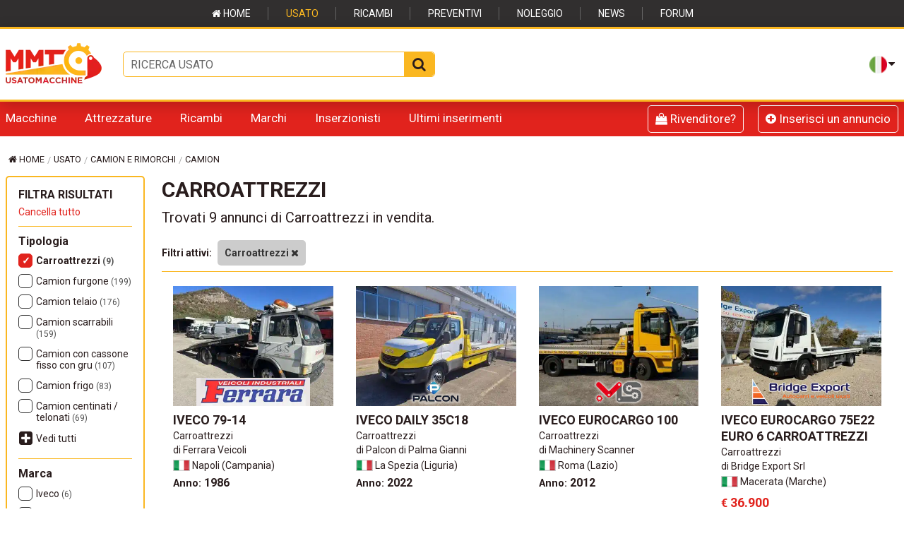

--- FILE ---
content_type: text/html;charset=UTF-8
request_url: https://www.usatomacchine.it/usato/camion?t=891
body_size: 13336
content:
<!DOCTYPE html>
<html lang="it">
<head>
<meta http-equiv="content-type" content="text/html; charset=UTF-8">
<meta name="viewport" content="width=device-width, initial-scale=1.0">
<meta name="author" content="MMT">
 <link rel="canonical" href="https://www.usatomacchine.it/usato/camion?t=891">
<link rel="alternate" href="https://www.usatomacchine.it/usato/camion?t=891" hreflang="it">
<link rel="alternate" href="https://www.mmtequipment.com/used/trucks?t=891" hreflang="en">
<link rel="alternate" href="https://www.mmt-maquinaria.es/usado/camion?t=891" hreflang="es">
<link rel="alternate" href="https://www.mmt-engins.fr/occasion/camion?t=891" hreflang="fr">

<link rel="preload" href="https://www.usatomacchine.it/font-awesome/fonts/fontawesome-webfont.woff2?v=4.7.0" as="font" type="font/woff2" crossorigin>
<link rel="stylesheet" href="https://fonts.googleapis.com/css?family=Roboto:400,400i,500,500i,700,700i">
<link rel="stylesheet" href="https://www.usatomacchine.it/css/foundation.min.css">
<link rel="stylesheet" href="https://www.usatomacchine.it/font-awesome/css/font-awesome.min.css">
<link rel="stylesheet" href="https://www.usatomacchine.it/icomoon/style.css">
<link rel="stylesheet" href="https://www.usatomacchine.it/css/layout.css?v=20">
<script src="https://www.usatomacchine.it/js/vendor/modernizr.js"></script>

<title>Carroattrezzi in vendita su MMT </title>
<meta name="description" content="Consulta gli annunci di Carroattrezzi in vendita su MMT, il portale delle macchine ed attrezzature da lavoro nuove ed usate">
<meta name="robots" content="index, follow">

<script class="_iub_cs_activate" data-iub-purposes="5">
// Load GPT asynchronously
var googletag = googletag || {};
googletag.cmd = googletag.cmd || [];
(function() {
var gads = document.createElement('script');
gads.async = true;
var useSSL = 'https:' == document.location.protocol;
gads.src = (useSSL ? 'https:' : 'http:') +
'//www.googletagservices.com/tag/js/gpt.js';
var node = document.getElementsByTagName('script')[0];
node.parentNode.insertBefore(gads, node);
})();
</script>

<script>
// GPT slots
var gptAdSlots = [];
googletag.cmd.push(function() {
// Define a size mapping object. The first parameter to addSize is
// a viewport size, while the second is a list of allowed ad sizes.
var mappingListaSmartphone = googletag.sizeMapping().
// Accepts both common mobile banner formats
addSize([0, 0], [300, 250]).
addSize([510, 200], [468, 60]).
// Tablet
addSize([641, 200], []).build();
var mappingListaTablet = googletag.sizeMapping().
// Accepts both common mobile banner formats
addSize([0, 0], []).
// Tablet
addSize([641, 200], [468, 60]).
// Desktop
addSize([750, 200], [728, 90]).
// Desktop L
addSize([1334, 200], []).build();
var mappingListaDesktop = googletag.sizeMapping().
// Accepts both common mobile banner formats
addSize([0, 0], []).
// Desktop XL
addSize([1334, 200], [970, 90]).build();
var mappingUsatoTop = googletag.sizeMapping().
// Accepts both common mobile banner formats
addSize([0, 0], []).
// Tablet Portrait
addSize([624, 200], [468, 60]).
// Tablet Landscape
addSize([750, 200], [728, 90]).
// Desktop L
addSize([1080, 200], [970, 90]).build();
var mappingBassoDestra = googletag.sizeMapping().
// Accepts both common mobile banner formats
addSize([0, 0], [300, 250]).
// Tablet Portrait
addSize([510, 200], [468, 60]).
// Tablet Landscape
addSize([750, 200], [728, 90]).
// Desktop XL
addSize([1334, 200], [970, 90]).build();
var mappingBassoCentro = googletag.sizeMapping().
// Accepts both common mobile banner formats
addSize([0, 0], [300, 250]).
// Tablet Portrait
addSize([510, 200], [468, 60]).
// Tablet Landscape
addSize([750, 0], [728, 90]).
// Desktop L
addSize([1080, 0], [970, 90]).build();
// Define the GPT slot
gptAdSlots[2] = googletag.defineSlot('/1022502/Usato-AltriAutocarri-BassoCentro', [468, 60], 'div-Usato-AltriAutocarri-BassoCentro').
defineSizeMapping(mappingBassoCentro).
addService(googletag.pubads());
gptAdSlots[3] = googletag.defineSlot('/1022502/Usato-AltriAutocarri-PrimoLista', [468, 60], 'div-Usato-AltriAutocarri-PrimoLista-desktop').
defineSizeMapping(mappingListaDesktop).
addService(googletag.pubads());
gptAdSlots[4] = googletag.defineSlot('/1022502/Usato-AltriAutocarri-PrimoLista', [468, 60], 'div-Usato-AltriAutocarri-PrimoLista-tablet').
defineSizeMapping(mappingListaTablet).
addService(googletag.pubads());
gptAdSlots[5] = googletag.defineSlot('/1022502/Usato-AltriAutocarri-PrimoLista', [468, 60], 'div-Usato-AltriAutocarri-PrimoLista-smartphone').
defineSizeMapping(mappingListaSmartphone).
addService(googletag.pubads());
gptAdSlots[6] = googletag.defineSlot('/1022502/Usato-AltriAutocarri-SecondoLista', [468, 60], 'div-Usato-AltriAutocarri-SecondoLista-desktop').
defineSizeMapping(mappingListaDesktop).
addService(googletag.pubads());
gptAdSlots[7] = googletag.defineSlot('/1022502/Usato-AltriAutocarri-SecondoLista', [468, 60], 'div-Usato-AltriAutocarri-SecondoLista-tablet').
defineSizeMapping(mappingListaTablet).
addService(googletag.pubads());
gptAdSlots[8] = googletag.defineSlot('/1022502/Usato-AltriAutocarri-SecondoLista', [468, 60], 'div-Usato-AltriAutocarri-SecondoLista-smartphone').
defineSizeMapping(mappingListaSmartphone).
addService(googletag.pubads());

gptAdSlots[9] = googletag.defineSlot('/1022502/Usato-TipologiaGenerico-TerzoLista', [468, 60], 'div-Usato-TipologiaGenerico-TerzoLista-desktop').
defineSizeMapping(mappingListaDesktop).
addService(googletag.pubads());
gptAdSlots[10] = googletag.defineSlot('/1022502/Usato-TipologiaGenerico-TerzoLista', [468, 60], 'div-Usato-TipologiaGenerico-TerzoLista-tablet').
defineSizeMapping(mappingListaTablet).
addService(googletag.pubads());
gptAdSlots[11] = googletag.defineSlot('/1022502/Usato-TipologiaGenerico-TerzoLista', [468, 60], 'div-Usato-TipologiaGenerico-TerzoLista-smartphone').
defineSizeMapping(mappingListaSmartphone).
addService(googletag.pubads());


googletag.pubads().enableSingleRequest();
// Start ad fetching
googletag.enableServices();
});
var refreshSize = [300,510,468,624,750,728,970,1080,1334];
var preWidth = document.documentElement.clientWidth;
window.onresize = function(){
for (var k = 0; k < refreshSize.length; k++){
if((preWidth < refreshSize[k] && document.documentElement.clientWidth >= refreshSize[k]) || (preWidth >= refreshSize[k] && document.documentElement.clientWidth < refreshSize[k])){
googletag.pubads().refresh();
break;
}
}
preWidth = document.documentElement.clientWidth;
}
</script>


<link rel="stylesheet" href="https://www.usatomacchine.it/css/indice-filtri.css?v=7">

<script>
var _iub = _iub || [];
_iub.csConfiguration = {
	"enableTcf":true,
	"floatingPreferencesButtonDisplay":false,
	"googleAdditionalConsentMode":true,
    "perPurposeConsent":true,
    "siteId":258943,
    "tcfPurposes":{
        "2":"consent_only",
        "7":"consent_only",
        "8":"consent_only",
        "9":"consent_only",
        "10":"consent_only",
        "11":"consent_only"},
    "cookiePolicyId": 583178,
    "lang":'it',
    "askConsentAtCookiePolicyUpdate":false,
	"i18n":{'it':{"banner":{"title":'<span id="iubenda-cs-title" style="font-size: 17px!important;" >MMT RISPETTA LA PRIVACY</span>'}}},
    "banner":{"acceptButtonCaptionColor":"black","acceptButtonColor":"#FAB721","acceptButtonDisplay":true,"backgroundColor":"#DDDDDD","brandBackgroundColor":"#DDDDDD","brandTextColor":"#000000","closeButtonRejects":true,"customizeButtonCaptionColor":"#000000","customizeButtonColor":"#EEEEEE","customizeButtonDisplay":true,"explicitWithdrawal":true,"fontSizeBody":"13px","fontSizeCloseButton":"13px","listPurposes":true,"logo":"https://www.usatomacchine.it/media/images/g/logo-mmt-italia.png","linksColor":"#000000","position":"float-top-center","textColor":"#000000","closeButtonCaption":"Continua senza accettare","customizeButtonCaption":"Personalizza"},
    "callback": {
            onPreferenceExpressedOrNotNeeded: function(preference) {
                dataLayer.push({
                    iubenda_ccpa_opted_out: _iub.cs.api.isCcpaOptedOut()
                });
                if (!preference) {
                    dataLayer.push({
                        event: "iubenda_preference_not_needed"
                    });
                } else {
                    if (preference.consent === true) {
                        dataLayer.push({
                            event: "iubenda_consent_given"
                        });
                    } else if (preference.consent === false) {
                        dataLayer.push({
                            event: "iubenda_consent_rejected"
                        });
                    } else if (preference.purposes) {
                        for (var purposeId in preference.purposes) {
                            if (preference.purposes[purposeId]) {
                                dataLayer.push({
                                    event: "iubenda_consent_given_purpose_" + purposeId
                                });
                            }
                        }
                    }
                }
            }
        }       
    };
</script>
<script type="text/javascript" src='//cs.iubenda.com/sync/258943.js'></script>
<script type="text/javascript" src="//cdn.iubenda.com/cs/tcf/stub-v2.js"></script>
<script type="text/javascript" src="//cdn.iubenda.com/cs/tcf/safe-tcf-v2.js"></script>
<script type="text/javascript" src="//cdn.iubenda.com/cs/iubenda_cs.js" charset="UTF-8" async></script>

<!-- Google Tag Manager -->
<script>(function(w,d,s,l,i){w[l]=w[l]||[];w[l].push({'gtm.start':
new Date().getTime(),event:'gtm.js'});var f=d.getElementsByTagName(s)[0],
j=d.createElement(s),dl=l!='dataLayer'?'&l='+l:'';j.async=true;j.src=
'https://www.googletagmanager.com/gtm.js?id='+i+dl;f.parentNode.insertBefore(j,f);
})(window,document,'script','dataLayer','GTM-WW4TTN');</script>
<!-- End Google Tag Manager -->

</head>
<body class="template-tipologia-galleria">
<!-- Google Tag Manager (noscript) -->
<noscript><iframe src="https://www.googletagmanager.com/ns.html?id=GTM-WW4TTN"
height="0" width="0" style="display:none;visibility:hidden"></iframe></noscript>
<!-- End Google Tag Manager (noscript) -->
<div class="off-canvas-wrap header" data-offcanvas>
	<div class="inner-wrap">	

			
<header class="visible">
<div class="mmt-nav-sub row hide-for-medium-down">
	<ul class="inline-list text-center">
		<li><a href="https://www.mmtitalia.it/"><i class="fa fa-home" aria-hidden="true"></i> Home</a></li>
		<li><a class="active" href="https://www.usatomacchine.it/usato/">Usato</a></li>
		<li><a href="https://ricambi.mmtitalia.it">Ricambi</a></li>
		<li><a href="https://www.usatomacchine.com/preventivi.html">Preventivi </a></li>
		<li><a href="https://noleggio.mmtitalia.it">Noleggio</a></li>
		<li><a href="https://news.mmtitalia.it/">News</a></li>
		<li><a href="https://www.forum-macchine.it/">Forum</a></li>
	</ul>
</div>
<div class="mmt-nav-main hide-for-medium-down">
	<div class="row">
		<div class="small-24 columns">

			<a class="header-logo left" href="https://www.usatomacchine.it/">
			
				<picture>
					<source srcset="https://www.usatomacchine.it/media/images/g/logo-mmt-usato.webp" type="image/webp">
					<source srcset="https://www.usatomacchine.it/media/images/g/logo-mmt-usato.png" type="image/png">
					<img src="https://www.usatomacchine.it/media/images/g/logo-mmt-usato.png" alt="MMT Italia">
				</picture>
			
			</a>

			<div class="search-bar columns large-6">
				<form id="formRicerca" name="formRicerca" accept-charset="utf-8">
					<input type="text"  name="ricerca" id="ricerca" maxlength="250" placeholder="RICERCA USATO">
					<span id="pulsRicerca" class="pulsRicerca"><i class="fa fa-search" aria-hidden="true"></i></span>
				</form>
			</div>
			<ul class="inline-list right">
				
				<li>
				<div class="language">
				<a class="bandiere" data-dropdown="bandiere" href="#" aria-controls="bandiere" aria-expanded="false"><img src="https://www.usatomacchine.it/media/images/g/italy.gif" alt="MMT Usatomacchine"><i class="fa fa-caret-down"></i></a>
				<ul id="bandiere" class="f-dropdown" data-dropdown-content aria-hidden="true">
				<li><a href="https://www.usatomacchine.it/usato/camion?t=891"><img src="https://www.usatomacchine.it/media/images/g/italy.gif" loading="lazy" alt="MMT Usatomacchine"> MMT Usatomacchine</a></li>
				<li><a href="https://www.mmtequipment.com/used/trucks?t=891"><img src="https://www.usatomacchine.it/media/images/g/united-kingdom.gif" loading="lazy" alt="MMT Equipment"> MMT Equipment</a></li>
				<li><a href="https://www.mmt-maquinaria.es/usado/camion?t=891"><img src="https://www.usatomacchine.it/media/images/g/spain.gif" loading="lazy" alt="MMT Maquinaria"> MMT Maquinaria</a></li>
				<li><a href="https://www.mmt-engins.fr/occasion/camion?t=891"><img src="https://www.usatomacchine.it/media/images/g/france.gif" loading="lazy" alt="MMT Engins"> MMT Engins</a></li>
				</ul>
				</div>
				</li>
			</ul>
		</div>
	</div>
</div>
<div class="contain-to-grid usato-nav hide-for-medium-down">
	<div class="row">
		<div class="columns">
			<nav class="top-bar mega-menu hide-for-medium-down" data-topbar>
				<section class="top-bar-section">
				<ul class="left">
					<li class="has-dropdown">
					<a href="https://www.usatomacchine.it/usato/#macchine">Macchine</a>
					<ul class="dropdown m-menu">
						<li>
						<div class="row">
							<div class="medium-6 columns">
							<div>
							<span class="icon-loader-truck"></span>
							<h3><a href="https://www.usatomacchine.it/usato/macchine-movimento-terra.htm">Macchine movimento terra</a></h3>
							<ul>
<li><a href="https://www.usatomacchine.it/usato/miniescavatori.htm">Miniescavatori </a></li>
<li><a href="https://www.usatomacchine.it/usato/minipale.htm">Minipale </a></li>
<li><a href="https://www.usatomacchine.it/usato/escavatori-cingolati.htm">Escavatori cingolati </a></li>
<li><a href="https://www.usatomacchine.it/usato/escavatori-gommati.htm">Escavatori gommati</a></li>
<li><a href="https://www.usatomacchine.it/usato/pale-gommate.htm">Pale gommate</a></li>
<li><a href="https://www.usatomacchine.it/usato/pale-cingolate.htm">Pale cingolate </a></li>
<li><a href="https://www.usatomacchine.it/usato/terne.htm">Terne </a></li>
<li><a href="https://www.usatomacchine.it/usato/bulldozer.htm">Dozer / apripista </a></li>
<li><a href="https://www.usatomacchine.it/usato/motorgrader.htm">Grader </a></li>
<li><a href="https://www.usatomacchine.it/usato/dumper.htm"> Dumper rigidi ed articolati</a></li>
<li><a href="https://www.usatomacchine.it/usato/dumper_cingolati_usati.htm">Dumper cingolati</a></li>
<li><a href="https://www.usatomacchine.it/usato/motocarriole-minidumper.htm"> Motocarriole / minidumper </a></li>
							</ul>
							</div>
							<div>
							<span class="icon-crane-truck"></span>
							<h3><a href="https://www.usatomacchine.it/usato/sollevatori_gru_carrate.htm">Sollevatori, gru e autogru</a></h3>
							<ul>
<li><a href="https://www.usatomacchine.it/usato/sollevatori-rigidi.htm">Sollevatori rigidi</a></li>
<li><a href="https://www.usatomacchine.it/usato/sollevatori-girevoli.htm">Sollevatori rotativi</a></li>
<li><a href="https://www.usatomacchine.it/usato/piattaforme.htm">Piattaforme aeree</a></li>
<li><a href="https://www.usatomacchine.it/usato/gru-carrate-cingolate.htm">Autogru</a></li>
<li><a href="https://www.usatomacchine.it/usato/gru-torre.htm">Gru a torre</a></li>
<li><a href="https://www.usatomacchine.it/usato/gru_cingolate_usate.htm">Gru cingolate</a></li>
<li><a href="https://www.usatomacchine.it/usato/altro-sollevatore.htm">Altri mezzi per sollevamento</a></li>
							</ul>
							</div>
							</div><!--end of .column-->
							<div class="medium-6 columns">
							<div>
							<span class="icon-tractor"></span> 
							<h3><a href="https://www.usatomacchine.it/usato/lavori-stradali.htm">Macchine per lavori stradali</a></h3>
							<ul>
<li><a href="https://www.usatomacchine.it/usato/rulli-stradali.htm">Rulli stradali </a></li>
<li><a href="https://www.usatomacchine.it/usato/finitrici.htm">Finitrici stradali </a></li>
<li><a href="https://www.usatomacchine.it/usato/alimentatori-finitrici-cb">Alimentatori conglomerato bituminoso</a></li>
<li><a href="https://www.usatomacchine.it/usato/fresatrici.htm">Fresatrici stradali</a></li>
<li><a href="https://www.usatomacchine.it/usato/trencher.htm">Trencher / trenchless</a></li>
<li><a href="https://www.usatomacchine.it/usato/spazzatrici.htm">Spazzatrici stradali </a></li>
<li><a href="https://www.usatomacchine.it/usato/spargisale_usate.htm">Macchine spargisale</a></li>
<li><a href="https://www.usatomacchine.it/usato/lavori-stradali">Altre macchine stradali</a></li>
<li><a href="https://www.usatomacchine.it/usato/trinciatrici_usate.htm">Trinciatrice / Trincia</a></li>
<li><a href="https://www.usatomacchine.it/usato/fresa_stradale.htm">Frese stradali</a></li>
<li><a href="https://www.usatomacchine.it/usato/spazzatrici_stradali.htm">Benne spazzatrici </a></li>
<li><a href="https://www.usatomacchine.it/usato/piastre_vibranti.htm">Piastre vibranti</a></li>
<li><a href="https://www.usatomacchine.it/usato/tagliasfalto.htm">Tagliasfalto</a></li>
							</ul>
							</div>
							<div>
							<span class="icon-loader-truck-1"></span>
							<h3><a href="https://www.usatomacchine.it/usato/carrelli_elevatori.htm">Carrelli elevatori</a></h3>
							<ul>
<li><a href="https://www.usatomacchine.it/usato/carrelli_elettrici.htm"> Carrelli elevatori elettrici  </a></li>
<li><a href="https://www.usatomacchine.it/usato/carrelli_diesel.htm"> Carrelli diesel / GPL </a></li>
<li><a href="https://www.usatomacchine.it/usato/carrello_portacontainer_usato.htm">Carrelli portacontainer</a></li>
<li><a href="https://www.usatomacchine.it/usato/carrello_fuoristrada_usato.htm">Carrelli fuoristrada</a></li>
<li><a href="https://www.usatomacchine.it/usato/carrello_retrattile_usato.htm">Carrelli retrattili e trilaterali</a></li>
<li><a href="https://www.usatomacchine.it/usato/transpallet.htm"> Transpallet  </a></li>
							</ul>
							</div>
							</div><!--end of .column-->
							<div class="medium-6 columns">
							<div>
							<span class="icon-mixer-truck"></span>
							<h3><a href="https://www.usatomacchine.it/usato/macchine-edili.htm">Macchine edili / industriali</a></h3>
							<ul>
<li><a href="https://www.usatomacchine.it/usato/betoniere.htm">Betoniere e autobetoniere</a></li>
<li><a href="https://www.usatomacchine.it/usato/pompe_calcestruzzo.htm">Pompe per calcestruzzo</a></li>
<li><a href="https://www.usatomacchine.it/usato/gruppi_elettrogeni.htm">Gruppi elettrogeni</a></li>
<li><a href="https://www.usatomacchine.it/usato/motocompressori.htm">Motocompressori</a></li>
<li><a href="https://www.usatomacchine.it/usato/frantoi.htm">Frantoi e vagli </a></li>
<li><a href="https://www.usatomacchine.it/usato/caricatori_industriali.htm">Caricatori industriali</a></li>
<li><a href="https://www.usatomacchine.it/usato/compattatore_rifiuti.htm">Compattatori per rifiuti</a></li>
<li><a href="https://www.usatomacchine.it/usato/perforatrici.htm">Perforatrici</a></li>
<li><a href="https://www.usatomacchine.it/usato/altre_macchine_edili.htm">Altre macchine edili e ind.</a></li>
							</ul>
							</div>
							<div>
							<span class="icon-tractor-1"></span>
							<h3><a href="https://www.usatomacchine.it/usato/trattori.htm">Macchine agricole</a></h3>
							<ul>
<li><a href="https://www.usatomacchine.it/usato/trattori-campo-aperto.htm">Trattori campo aperto</a></li>
<li><a href="https://www.usatomacchine.it/usato/trattori-cingolati.htm">Trattori cingolati</a></li>
<li><a href="https://www.usatomacchine.it/usato/trattori-vigneto-frutteto.htm">Trattori vigneto / frutteto</a></li>
<li><a href="https://www.usatomacchine.it/usato/trattorini_usati.htm">Trattorini agricoli</a></li>
<li><a href="https://www.usatomacchine.it/usato/altre-macchine-agricole.htm">Altre macchine agricole</a></li>
<li><a href="https://www.usatomacchine.it/usato/aratri_usati.htm">Aratri</a></li>
<li><a href="https://www.usatomacchine.it/usato/attrezzature_agricole_usate.htm">Altre attrezzature agricole</a></li>
							</ul>
							</div>
							</div><!--end of .column-->
							<div class="medium-6 columns end">
							<div>
							<span class="icon-truck"></span>
							<h3><a href="https://www.usatomacchine.it/usato/camion-dumper.htm">Camion e rimorchi</a></h3>
							<ul>
<li><a href="https://www.usatomacchine.it/usato/camion-ribaltabili">Camion ribaltabili</a></li>
<li><a href="https://www.usatomacchine.it/usato/camion_pianali_usati.htm"> Camion pianali</a></li>
<li><a href="https://www.usatomacchine.it/usato/camion-cassone-fisso"> Camion cassone fisso</a></li>
<li><a href="https://www.usatomacchine.it/usato/camion?t=559"> Camion cassone fisso con gru</a></li>
<li><a href="https://www.usatomacchine.it/usato/trattori-stradali-usati"> Trattori stradali</a></li>
<li><a href="https://www.usatomacchine.it/usato/semirimorchi-usati"> Semirimorchi</a></li>
<li><a href="https://www.usatomacchine.it/usato/rimorchi-usati"> Rimorchi</a></li>
<li><a href="https://www.usatomacchine.it/usato/camion-telaio"> Camion telaio</a></li>
<li><a href="https://www.usatomacchine.it/usato/camion-furgoni"> Camion furgone</a></li>
<li><a href="https://www.usatomacchine.it/usato/camion-centinati-telonati"> Camion centinati / telonati</a></li>
<li><a href="https://www.usatomacchine.it/usato/camion-frigo"> Camion frigo</a></li>
<li><a href="https://www.usatomacchine.it/usato/camion-cisterne"> Camion cisterna</a></li>
<li><a href="https://www.usatomacchine.it/usato/camion-scarrabili"> Camion scarrabili</a></li>
<li><a href="https://www.usatomacchine.it/usato/veicoli-commerciali"> Veicoli commerciali</a></li>
<li><a href="https://www.usatomacchine.it/usato/camion-rifiuti"> Camion rifiuti</a></li>
<li><a href="https://www.usatomacchine.it/usato/attrezzature-camion"> Attrezzature per camion / Altro</a></li>
<li><a href="https://www.usatomacchine.it/usato/dumper-motocarriole-minidumper"> Dumper, minidumper e motocarriole</a></li>
<li><a href="https://www.usatomacchine.it/usato/lavori-stradali?t=780"> Autospurgo</a></li>
<li><a href="https://www.usatomacchine.it/usato/betoniere.htm"> Betoniere e autobetoniere</a></li>
<li><a href="https://www.usatomacchine.it/usato/pompe_calcestruzzo.htm"> Pompe per calcestruzzo</a></li>
							</ul>
							</div>
							</div><!--end of .column-->

							<picture>
								<source srcset="https://www.usatomacchine.it/media/images/g/menu-macchine.webp" type="image/webp">
								<source srcset="https://www.usatomacchine.it/media/images/g/menu-macchine.jpg" type="image/jpeg">
								<img src="https://www.usatomacchine.it/media/images/g/menu-macchine.jpg" alt="Escavatore cingolato" class="menu-bg-image" loading="lazy">
							</picture>

						</div><!--end of .row-->
						</li>
					</ul>
					</li>
					<li class="has-dropdown">
					<a href="https://www.usatomacchine.it/usato/attrezzature.htm">Attrezzature</a>
					<ul class="dropdown m-menu">
						<li>
						<div class="row">
							<div class="medium-24 columns">
								<div>
								<span class="icon-hammer-truck"></span>
								<h3><a href="https://www.usatomacchine.it/usato/attrezzature.htm">Attrezzature</a></h3>
								</div>
							</div>
							<div class="medium-6 columns">
							<div>
							<ul>
<li><a href="https://www.usatomacchine.it/usato/attacchi_rapidi.htm">Attacchi rapidi</a></li>
<li><a href="https://www.usatomacchine.it/usato/benne.htm">Benne</a></li>
<li><a href="https://www.usatomacchine.it/usato/martelli_miniescavatori.htm">Martelli per miniescavatori</a></li>
<li><a href="https://www.usatomacchine.it/usato/martelli_escavatori.htm">Martelli per escavatori</a></li>
<li><a href="https://www.usatomacchine.it/usato/pinze.htm">Pinze frantumatrici</a></li>
<li><a href="https://www.usatomacchine.it/usato/cesoie_escavatori.htm">Cesoie</a></li>
<li><a href="https://www.usatomacchine.it/usato/ripper.htm">Ripper</a></li>
<li><a href="https://www.usatomacchine.it/usato/lame_usate.htm">Lame</a></li>
							</ul>
							</div>
							</div><!--end of .column-->
							<div class="medium-6 columns">
							<div>
							<ul>
<li><a href="https://www.usatomacchine.it/usato/trivelle_usate.htm">Trivelle</a></li>
<li><a href="https://www.usatomacchine.it/usato/forche-usate.htm">Forche</a></li>
<li><a href="https://www.usatomacchine.it/usato/trinciatrici_usate.htm">Trinciatrice / Trincia</a></li>
<li><a href="https://www.usatomacchine.it/usato/benne_polipo.htm">Benne polipo</a></li>
<li><a href="https://www.usatomacchine.it/usato/fresa_stradale.htm">Frese stradali</a></li>
<li><a href="https://www.usatomacchine.it/usato/spazzatrici_stradali.htm">Benne spazzatrici  </a></li>
<li><a href="https://www.usatomacchine.it/usato/piastre_vibranti.htm">Piastre vibranti</a></li>
<li><a href="https://www.usatomacchine.it/usato/tagliasfalto.htm">Tagliasfalto</a></li>
							</ul>
							</div>
							</div><!--end of .column-->
							<div class="medium-6 columns end">
							<div>
							<ul>
<li><a href="https://www.usatomacchine.it/usato/rampe_alluminio.htm">Rampe in alluminio</a></li>
<li><a href="https://www.usatomacchine.it/usato/vibrocostipatori">Vibrocostipatori</a></li>
<li><a href="https://www.usatomacchine.it/usato/pinze-selezionatrici">Pinze selezionatrici</a></li>
<li><a href="https://www.usatomacchine.it/usato/testate-fresanti">Testate fresanti</a></li>
<li><a href="https://www.usatomacchine.it/usato/attrezzatura_edilizia?t=464">Torri di illuminazione</a></li>
<li><a href="https://www.usatomacchine.it/usato/attrezzature_stradali_usate.htm">Attrezzature stradali</a></li>
<li><a href="https://www.usatomacchine.it/usato/altre_attrezzature_mmt.htm">Attrezzature MMT</a></li>
<li><a href="https://www.usatomacchine.it/usato/attrezzatura_edilizia.htm">Attrezzature edili</a></li>
							</ul>
							</div>
							</div><!--end of .column-->

							<picture>
								<source srcset="https://www.usatomacchine.it/media/images/g/menu-attrezzature.webp" type="image/webp">
								<source srcset="https://www.usatomacchine.it/media/images/g/menu-attrezzature.jpg" type="image/jpeg">
								<img src="https://www.usatomacchine.it/media/images/g/menu-attrezzature.jpg" alt="Trivella" class="menu-bg-image" loading="lazy">
							</picture>

						</div><!--end of .row-->
						</li>
					</ul>
					</li>
					<li class="has-dropdown">
					<a href="https://www.usatomacchine.it/usato/ricambi.htm">Ricambi</a>
					<ul class="dropdown m-menu">
						<li>
						<div class="row">
							<div class="medium-24 columns">
								<div>
								<span class="icon-settings"></span>
								<h3><a href="https://www.usatomacchine.it/usato/ricambi.htm">Ricambi</a></h3>
								</div>
							</div>	
							<div class="medium-6 columns">
							<div>
							<ul>
<li><a href="https://www.usatomacchine.it/usato/avambracci_bracci.htm">Bracci, avambracci, triplice</a></li>
<li><a href="https://www.usatomacchine.it/usato/cingoli_ruote_parti_carro.htm">Cingoli e parti carro</a></li>
<li><a href="https://www.usatomacchine.it/usato/pneumatici.htm">Pneumatici e ruote</a></li>
<li><a href="https://www.usatomacchine.it/usato/ralle.htm">Ralle</a></li>
<li><a href="https://www.usatomacchine.it/usato/ponti_assali.htm">Assali, ponti e differenziali, freni</a></li>
<li><a href="https://www.usatomacchine.it/usato/riduttori.htm">Riduttori e frizioni</a></li>
<li><a href="https://www.usatomacchine.it/usato/pistoni_cilindri.htm">Pistoni e cilindri</a></li>
<li><a href="https://www.usatomacchine.it/usato/motori_idraulici.htm">Motori idraulici</a></li>
<li><a href="https://www.usatomacchine.it/usato/pompe_idrauliche.htm">Pompe idrauliche</a></li>
<li><a href="https://www.usatomacchine.it/usato/distributori.htm">Distributori </a></li>
<li><a href="https://www.usatomacchine.it/usato/radiatori.htm">Radiatori e ventole</a></li>
							</ul>
							</div>
							</div><!--end of .column-->
							<div class="medium-6 columns">
							<div>
							<ul>
<li><a href="https://www.usatomacchine.it/usato/giunti-rotanti.htm">Giunti rotanti</a></li>
<li><a href="https://www.usatomacchine.it/usato/motori-trasmissioni.htm">Motori diesel</a></li>
<li><a href="https://www.usatomacchine.it/usato/ricambi_motore.htm">Ricambi motori diesel</a></li>
<li><a href="https://www.usatomacchine.it/usato/motorini_elettrici_ausiliari.htm">Motorini elettrici ausiliari</a></li>
<li><a href="https://www.usatomacchine.it/usato/trasmissioni-usate.htm">Trasmissioni, cambi e cardani</a></li>
<li><a href="https://www.usatomacchine.it/usato/cabine.htm">Cabine e protezioni FOPS / ROPS</a></li>
<li><a href="https://www.usatomacchine.it/usato/banchi-completi.htm">Banchi e accessori</a></li>
<li><a href="https://www.usatomacchine.it/usato/bielle-tiranti-staffe">Bielle, tiranti e staffe</a></li>
<li><a href="https://www.usatomacchine.it/usato/valvole-idrauliche-escavatori-pale">Valvole idrauliche</a></li>
<li><a href="https://www.usatomacchine.it/usato/cofani_sportelli_carrozzeria.htm">Cofani, sportelli e carrozzeria</a></li>
<li><a href="https://www.usatomacchine.it/usato/centraline.htm">Centraline</a></li>
							</ul>
							</div>
							</div><!--end of .column-->
							<div class="medium-6 columns end">
							<div>
							<ul>
<li><a href="https://www.usatomacchine.it/usato/ricambi_usura_attrezzature.htm">Ricambi usura per attrezzature</a></li>
<li><a href="https://www.usatomacchine.it/usato/idroguide-sterzo">Idroguide</a></li>
<li><a href="https://www.usatomacchine.it/usato/ricambi_mmt.htm">Altri ricambi MMT</a></li>
<li><a href="https://www.usatomacchine.it/usato/ricambi-bobcat">Bobcat</a></li>
<li><a href="https://www.usatomacchine.it/usato/ricambi-caterpillar">Caterpillar</a></li>
<li><a href="https://www.usatomacchine.it/usato/ricambi-fiat_hitachi">Fiat Hitachi</a></li>
<li><a href="https://www.usatomacchine.it/usato/ricambi-hitachi">Hitachi</a></li>
<li><a href="https://www.usatomacchine.it/usato/ricambi-jcb">JCB</a></li>
<li><a href="https://www.usatomacchine.it/usato/ricambi-komatsu">Komatsu</a></li>
<li><a href="https://www.usatomacchine.it/usato/ricambi-merlo">Merlo</a></li>
<li><a href="https://www.usatomacchine.it/usato/ricambi-volvo">Volvo</a></li>
							</ul>
							</div>
							</div><!--end of .column-->

							<picture>
								<source srcset="https://www.usatomacchine.it/media/images/g/menu-ricambi.webp" type="image/webp">
								<source srcset="https://www.usatomacchine.it/media/images/g/menu-ricambi.jpg" type="image/jpeg">
								<img src="https://www.usatomacchine.it/media/images/g/menu-ricambi.jpg" alt="Ricambi" class="menu-bg-image" loading="lazy">
							</picture>

						</div><!--end of .row-->
						</li>
					</ul>
					</li>
					<li><a href="https://www.usatomacchine.it/usato/marchi/">Marchi</a></li>
					<li><a href="https://www.usatomacchine.it/usato/aziendeiscritte.htm">Inserzionisti</a></li>
					<li><a href="https://www.usatomacchine.it/usato/novita.htm">Ultimi inserimenti </a></li>
					<li class="cta-inserisci"><a class="cta" href="https://www.usatomacchine.it/usato/servizio-usatomacchine.htm"><i class="fa fa-plus-circle" aria-hidden="true"></i> Inserisci un annuncio</a></li>
					<li class="cta-inserisci"><a class="cta" href="https://www.usatomacchine.it/usato/servizi"><i class="fa fa-shopping-bag" aria-hidden="true"></i> Rivenditore?</a></li>
					 				</ul>
				</section>
			</nav>
		</div>
	</div>
</div>

<div class="mobile-header tab-bar show-for-medium-down">
	<div class="row">
		<div class="columns">
			<div class="left-small">
			<a class="left-off-canvas-toggle menu-icon" href="#" aria-expanded="false"><span></span></a>
			</div>
			<div class="middle tab-bar-section">

				<span class="title">
				
					<a href="https://www.usatomacchine.it/">
					
						<picture>
							<source srcset="https://www.usatomacchine.it/media/images/g/logo-mmt-usato.webp" type="image/webp">
							<source srcset="https://www.usatomacchine.it/media/images/g/logo-mmt-usato.png" type="image/png">
							<img src="https://www.usatomacchine.it/media/images/g/logo-mmt-usato.png" alt="MMT Italia">
						</picture>
				
					</a>
				
				</span>
			</div>
		</div>

			<div class="columns small-16">
	<div class="search-bar show-for-medium-down">
	<form id="formRicerca2" accept-charset="utf-8" name="formRicerca2">
	<input type="text" placeholder="RICERCA USATO"  name="ricerca2" id="ricercaMobile" maxlength="250">
	<span id="pulsRicerca2" class="pulsRicerca"><i class="fa fa-search" aria-hidden="true"></i></span>
	</form>
	</div>
			</div>
			<div class="columns small-8"><a href="https://www.usatomacchine.it/usato/servizio-usatomacchine.htm" class="button expand azione-first"><i class="fa fa-plus-circle" aria-hidden="true"></i> Inserisci</a></div>
		
	</div>
</div>
</header>

<aside class="left-off-canvas-menu">
<ul class="off-canvas-list">
<li><label>Usato:</label></li>
<li><a href="https://www.usatomacchine.it/usato/">Home Usato</a></li>
<li class="has-submenu"><a href="https://www.usatomacchine.it/usato/macchine-movimento-terra.htm">Macchine movimento terra</a>
<ul class="left-submenu">
<li class="back"><a href="#">Indietro</a></li>
<li><label>Macchine movimento terra:</label></li>
<li><a href="https://www.usatomacchine.it/usato/miniescavatori.htm">Miniescavatori </a></li>
<li><a href="https://www.usatomacchine.it/usato/minipale.htm">Minipale </a></li>
<li><a href="https://www.usatomacchine.it/usato/escavatori-cingolati.htm">Escavatori cingolati </a></li>
<li><a href="https://www.usatomacchine.it/usato/escavatori-gommati.htm">Escavatori gommati</a></li>
<li><a href="https://www.usatomacchine.it/usato/pale-gommate.htm">Pale gommate</a></li>
<li><a href="https://www.usatomacchine.it/usato/pale-cingolate.htm">Pale cingolate </a></li>
<li><a href="https://www.usatomacchine.it/usato/terne.htm">Terne </a></li>
<li><a href="https://www.usatomacchine.it/usato/bulldozer.htm">Dozer / apripista </a></li>
<li><a href="https://www.usatomacchine.it/usato/motorgrader.htm">Grader </a></li>
<li><a href="https://www.usatomacchine.it/usato/dumper.htm"> Dumper rigidi ed articolati</a></li>
<li><a href="https://www.usatomacchine.it/usato/dumper_cingolati_usati.htm">Dumper cingolati</a></li>
<li><a href="https://www.usatomacchine.it/usato/motocarriole-minidumper.htm"> Motocarriole / minidumper </a></li>
</ul>
</li>
<li class="has-submenu"><a href="https://www.usatomacchine.it/usato/lavori-stradali.htm">Macchine per lavori stradali </a>
<ul class="left-submenu">
<li class="back"><a href="#">Indietro</a></li>
<li><label>Macchine per lavori stradali: </label></li>
<li><a href="https://www.usatomacchine.it/usato/rulli-stradali.htm">Rulli stradali </a></li>
<li><a href="https://www.usatomacchine.it/usato/finitrici.htm">Finitrici stradali </a></li>
<li><a href="https://www.usatomacchine.it/usato/alimentatori-finitrici-cb">Alimentatori conglomerato bituminoso</a></li>
<li><a href="https://www.usatomacchine.it/usato/fresatrici.htm">Fresatrici stradali</a></li>
<li><a href="https://www.usatomacchine.it/usato/trencher.htm">Trencher / trenchless</a></li>
<li><a href="https://www.usatomacchine.it/usato/spazzatrici.htm">Spazzatrici stradali </a></li>
<li><a href="https://www.usatomacchine.it/usato/spargisale_usate.htm">Macchine spargisale</a></li>
<li><a href="https://www.usatomacchine.it/usato/lavori-stradali">Altre macchine stradali</a></li>
<li><a href="https://www.usatomacchine.it/usato/trinciatrici_usate.htm">Trinciatrice / Trincia</a></li>
<li><a href="https://www.usatomacchine.it/usato/fresa_stradale.htm">Frese stradali</a></li>
<li><a href="https://www.usatomacchine.it/usato/spazzatrici_stradali.htm">Benne spazzatrici </a></li>
<li><a href="https://www.usatomacchine.it/usato/piastre_vibranti.htm">Piastre vibranti</a></li>
<li><a href="https://www.usatomacchine.it/usato/tagliasfalto.htm">Tagliasfalto</a></li>
</ul>
</li>
<li class="has-submenu"><a href="https://www.usatomacchine.it/usato/macchine-edili.htm">Macchine edili / industriali </a>
<ul class="left-submenu">
<li class="back"><a href="#">Indietro</a></li>
<li><label>Macchine edili / industriali:  </label></li>
<li><a href="https://www.usatomacchine.it/usato/betoniere.htm">Betoniere e autobetoniere</a></li>
<li><a href="https://www.usatomacchine.it/usato/pompe_calcestruzzo.htm">Pompe per calcestruzzo</a></li>
<li><a href="https://www.usatomacchine.it/usato/gruppi_elettrogeni.htm">Gruppi elettrogeni</a></li>
<li><a href="https://www.usatomacchine.it/usato/motocompressori.htm">Motocompressori</a></li>
<li><a href="https://www.usatomacchine.it/usato/frantoi.htm">Frantoi e vagli </a></li>
<li><a href="https://www.usatomacchine.it/usato/caricatori_industriali.htm">Caricatori industriali</a></li>
<li><a href="https://www.usatomacchine.it/usato/compattatore_rifiuti.htm">Compattatori per rifiuti</a></li>
<li><a href="https://www.usatomacchine.it/usato/perforatrici.htm">Perforatrici</a></li>
<li><a href="https://www.usatomacchine.it/usato/altre_macchine_edili.htm">Altre macchine edili e ind.</a></li>
</ul>
</li>
<li class="has-submenu"><a href="https://www.usatomacchine.it/usato/camion-dumper.htm">Camion e rimorchi </a>
<ul class="left-submenu">
<li class="back"><a href="#">Indietro</a></li>
<li><label>Camion e rimorchi: </label></li>
<li><a href="https://www.usatomacchine.it/usato/camion-ribaltabili">Camion ribaltabili</a></li>
<li><a href="https://www.usatomacchine.it/usato/camion_pianali_usati.htm"> Camion pianali</a></li>
<li><a href="https://www.usatomacchine.it/usato/camion-cassone-fisso"> Camion cassone fisso</a></li>
<li><a href="https://www.usatomacchine.it/usato/camion?t=559"> Camion cassone fisso con gru</a></li>
<li><a href="https://www.usatomacchine.it/usato/trattori-stradali-usati"> Trattori stradali</a></li>
<li><a href="https://www.usatomacchine.it/usato/semirimorchi-usati"> Semirimorchi</a></li>
<li><a href="https://www.usatomacchine.it/usato/rimorchi-usati"> Rimorchi</a></li>
<li><a href="https://www.usatomacchine.it/usato/camion-telaio"> Camion telaio</a></li>
<li><a href="https://www.usatomacchine.it/usato/camion-furgoni"> Camion furgone</a></li>
<li><a href="https://www.usatomacchine.it/usato/camion-centinati-telonati"> Camion centinati / telonati</a></li>
<li><a href="https://www.usatomacchine.it/usato/camion-frigo"> Camion frigo</a></li>
<li><a href="https://www.usatomacchine.it/usato/camion-cisterne"> Camion cisterna</a></li>
<li><a href="https://www.usatomacchine.it/usato/camion-scarrabili"> Camion scarrabili</a></li>
<li><a href="https://www.usatomacchine.it/usato/veicoli-commerciali"> Veicoli commerciali</a></li>
<li><a href="https://www.usatomacchine.it/usato/camion-rifiuti"> Camion rifiuti</a></li>
<li><a href="https://www.usatomacchine.it/usato/attrezzature-camion"> Attrezzature per camion / Altro</a></li>
<li><a href="https://www.usatomacchine.it/usato/dumper-motocarriole-minidumper"> Dumper, minidumper e motocarriole</a></li>
<li><a href="https://www.usatomacchine.it/usato/lavori-stradali?t=780"> Autospurgo</a></li>
<li><a href="https://www.usatomacchine.it/usato/betoniere.htm"> Betoniere e autobetoniere</a></li>
<li><a href="https://www.usatomacchine.it/usato/pompe_calcestruzzo.htm"> Pompe per calcestruzzo</a></li>
</ul>
</li>
<li class="has-submenu"><a href="https://www.usatomacchine.it/usato/sollevatori_gru_carrate.htm">Sollevatori, gru e autogru</a>
<ul class="left-submenu">
<li class="back"><a href="#">Indietro</a></li>
<li><label>Sollevatori, gru e autogru:</label></li>
<li><a href="https://www.usatomacchine.it/usato/sollevatori-rigidi.htm">Sollevatori rigidi</a></li>
<li><a href="https://www.usatomacchine.it/usato/sollevatori-girevoli.htm">Sollevatori rotativi</a></li>
<li><a href="https://www.usatomacchine.it/usato/piattaforme.htm">Piattaforme aeree</a></li>
<li><a href="https://www.usatomacchine.it/usato/gru-carrate-cingolate.htm">Autogru</a></li>
<li><a href="https://www.usatomacchine.it/usato/gru-torre.htm">Gru a torre</a></li>
<li><a href="https://www.usatomacchine.it/usato/gru_cingolate_usate.htm">Gru cingolate</a></li>
<li><a href="https://www.usatomacchine.it/usato/altro-sollevatore.htm">Altri mezzi per sollevamento</a></li>
</ul>
</li>
<li class="has-submenu"><a href="https://www.usatomacchine.it/usato/carrelli_elevatori.htm">Carrelli elevatori</a>
<ul class="left-submenu">
<li class="back"><a href="#">Indietro</a></li>
<li><label>Carrelli elevatori:</label></li>
<li><a href="https://www.usatomacchine.it/usato/carrelli_elettrici.htm"> Carrelli elevatori elettrici  </a></li>
<li><a href="https://www.usatomacchine.it/usato/carrelli_diesel.htm"> Carrelli diesel / GPL </a></li>
<li><a href="https://www.usatomacchine.it/usato/carrello_portacontainer_usato.htm">Carrelli portacontainer</a></li>
<li><a href="https://www.usatomacchine.it/usato/carrello_fuoristrada_usato.htm">Carrelli fuoristrada</a></li>
<li><a href="https://www.usatomacchine.it/usato/carrello_retrattile_usato.htm">Carrelli retrattili e trilaterali</a></li>
<li><a href="https://www.usatomacchine.it/usato/transpallet.htm"> Transpallet  </a></li>
</ul>
</li>
<li class="has-submenu"><a href="https://www.usatomacchine.it/usato/trattori.htm">Macchine agricole </a>
<ul class="left-submenu">
<li class="back"><a href="#">Indietro</a></li>
<li><label>Macchine agricole: </label></li>
<li><a href="https://www.usatomacchine.it/usato/trattori-campo-aperto.htm">Trattori campo aperto</a></li>
<li><a href="https://www.usatomacchine.it/usato/trattori-cingolati.htm">Trattori cingolati</a></li>
<li><a href="https://www.usatomacchine.it/usato/trattori-vigneto-frutteto.htm">Trattori vigneto / frutteto</a></li>
<li><a href="https://www.usatomacchine.it/usato/trattorini_usati.htm">Trattorini agricoli</a></li>
<li><a href="https://www.usatomacchine.it/usato/altre-macchine-agricole.htm">Altre macchine agricole</a></li>
<li><a href="https://www.usatomacchine.it/usato/aratri_usati.htm">Aratri</a></li>
<li><a href="https://www.usatomacchine.it/usato/attrezzature_agricole_usate.htm">Altre attrezzature agricole</a></li>
</ul>
</li>
<li class="has-submenu"><a href="https://www.usatomacchine.it/usato/attrezzature.htm">Attrezzature </a>
<ul class="left-submenu">
<li class="back"><a href="#">Indietro</a></li>
<li><label>Attrezzature: </label></li>
<li><a href="https://www.usatomacchine.it/usato/attacchi_rapidi.htm">Attacchi rapidi</a></li>
<li><a href="https://www.usatomacchine.it/usato/benne.htm">Benne</a></li>
<li><a href="https://www.usatomacchine.it/usato/martelli_miniescavatori.htm">Martelli per miniescavatori</a></li>
<li><a href="https://www.usatomacchine.it/usato/martelli_escavatori.htm">Martelli per escavatori</a></li>
<li><a href="https://www.usatomacchine.it/usato/pinze.htm">Pinze frantumatrici</a></li>
<li><a href="https://www.usatomacchine.it/usato/cesoie_escavatori.htm">Cesoie</a></li>
<li><a href="https://www.usatomacchine.it/usato/ripper.htm">Ripper</a></li>
<li><a href="https://www.usatomacchine.it/usato/lame_usate.htm">Lame</a></li>
<li><a href="https://www.usatomacchine.it/usato/trivelle_usate.htm">Trivelle</a></li>
<li><a href="https://www.usatomacchine.it/usato/forche-usate.htm">Forche</a></li>
<li><a href="https://www.usatomacchine.it/usato/trinciatrici_usate.htm">Trinciatrice / Trincia</a></li>
<li><a href="https://www.usatomacchine.it/usato/benne_polipo.htm">Benne polipo</a></li>
<li><a href="https://www.usatomacchine.it/usato/fresa_stradale.htm">Frese stradali</a></li>
<li><a href="https://www.usatomacchine.it/usato/spazzatrici_stradali.htm">Benne spazzatrici  </a></li>
<li><a href="https://www.usatomacchine.it/usato/piastre_vibranti.htm">Piastre vibranti</a></li>
<li><a href="https://www.usatomacchine.it/usato/tagliasfalto.htm">Tagliasfalto</a></li>
<li><a href="https://www.usatomacchine.it/usato/rampe_alluminio.htm">Rampe in alluminio</a></li>
<li><a href="https://www.usatomacchine.it/usato/vibrocostipatori">Vibrocostipatori</a></li>
<li><a href="https://www.usatomacchine.it/usato/pinze-selezionatrici">Pinze selezionatrici</a></li>
<li><a href="https://www.usatomacchine.it/usato/testate-fresanti">Testate fresanti</a></li>
<li><a href="https://www.usatomacchine.it/usato/attrezzatura_edilizia?t=464">Torri di illuminazione</a></li>
<li><a href="https://www.usatomacchine.it/usato/attrezzature_stradali_usate.htm">Attrezzature stradali</a></li>
<li><a href="https://www.usatomacchine.it/usato/altre_attrezzature_mmt.htm">Attrezzature MMT</a></li>
<li><a href="https://www.usatomacchine.it/usato/attrezzatura_edilizia.htm">Attrezzature edili</a></li>
</ul>
</li>
<li class="has-submenu"><a href="https://www.usatomacchine.it/usato/ricambi.htm">Ricambi</a>
<ul class="left-submenu">
<li class="back"><a href="#">Indietro</a></li>
<li><label>Ricambi:</label></li>
<li><a href="https://www.usatomacchine.it/usato/avambracci_bracci.htm">Bracci, avambracci, triplice</a></li>
<li><a href="https://www.usatomacchine.it/usato/cingoli_ruote_parti_carro.htm">Cingoli e parti carro</a></li>
<li><a href="https://www.usatomacchine.it/usato/pneumatici.htm">Pneumatici e ruote</a></li>
<li><a href="https://www.usatomacchine.it/usato/ralle.htm">Ralle</a></li>
<li><a href="https://www.usatomacchine.it/usato/ponti_assali.htm">Assali, ponti e differenziali, freni</a></li>
<li><a href="https://www.usatomacchine.it/usato/riduttori.htm">Riduttori e frizioni</a></li>
<li><a href="https://www.usatomacchine.it/usato/pistoni_cilindri.htm">Pistoni e cilindri</a></li>
<li><a href="https://www.usatomacchine.it/usato/motori_idraulici.htm">Motori idraulici</a></li>
<li><a href="https://www.usatomacchine.it/usato/pompe_idrauliche.htm">Pompe idrauliche</a></li>
<li><a href="https://www.usatomacchine.it/usato/distributori.htm">Distributori </a></li>
<li><a href="https://www.usatomacchine.it/usato/radiatori.htm">Radiatori e ventole</a></li>
<li><a href="https://www.usatomacchine.it/usato/giunti-rotanti.htm">Giunti rotanti</a></li>
<li><a href="https://www.usatomacchine.it/usato/motori-trasmissioni.htm">Motori diesel</a></li>
<li><a href="https://www.usatomacchine.it/usato/ricambi_motore.htm">Ricambi motori diesel</a></li>
<li><a href="https://www.usatomacchine.it/usato/motorini_elettrici_ausiliari.htm">Motorini elettrici ausiliari</a></li>
<li><a href="https://www.usatomacchine.it/usato/trasmissioni-usate.htm">Trasmissioni, cambi e cardani</a></li>
<li><a href="https://www.usatomacchine.it/usato/cabine.htm">Cabine e protezioni FOPS / ROPS</a></li>
<li><a href="https://www.usatomacchine.it/usato/banchi-completi.htm">Banchi e accessori</a></li>
<li><a href="https://www.usatomacchine.it/usato/bielle-tiranti-staffe">Bielle, tiranti e staffe</a></li>
<li><a href="https://www.usatomacchine.it/usato/valvole-idrauliche-escavatori-pale">Valvole idrauliche</a></li>
<li><a href="https://www.usatomacchine.it/usato/cofani_sportelli_carrozzeria.htm">Cofani, sportelli e carrozzeria</a></li>
<li><a href="https://www.usatomacchine.it/usato/centraline.htm">Centraline</a></li>
<li><a href="https://www.usatomacchine.it/usato/ricambi_usura_attrezzature.htm">Ricambi usura per attrezzature</a></li>
<li><a href="https://www.usatomacchine.it/usato/idroguide-sterzo">Idroguide</a></li>
<li><a href="https://www.usatomacchine.it/usato/ricambi_mmt.htm">Altri ricambi MMT</a></li>
<li><a href="https://www.usatomacchine.it/usato/ricambi-bobcat">Bobcat</a></li>
<li><a href="https://www.usatomacchine.it/usato/ricambi-caterpillar">Caterpillar</a></li>
<li><a href="https://www.usatomacchine.it/usato/ricambi-fiat_hitachi">Fiat Hitachi</a></li>
<li><a href="https://www.usatomacchine.it/usato/ricambi-hitachi">Hitachi</a></li>
<li><a href="https://www.usatomacchine.it/usato/ricambi-jcb">JCB</a></li>
<li><a href="https://www.usatomacchine.it/usato/ricambi-komatsu">Komatsu</a></li>
<li><a href="https://www.usatomacchine.it/usato/ricambi-merlo">Merlo</a></li>
<li><a href="https://www.usatomacchine.it/usato/ricambi-volvo">Volvo</a></li>
</ul>
</li>
<li class="has-submenu"><a href="#">Inserzionisti, marchi e altro</a>
<ul class="left-submenu">
<li class="back"><a href="#">Indietro</a></li>
<li><label>Inserzionisti, marchi e altro:</label></li>
<li><a href="https://www.usatomacchine.it/usato/marchi/">Marchi</a></li>
<li><a href="https://www.usatomacchine.it/usato/aziendeiscritte.htm">Inserzionisti</a></li>
<li><a href="https://www.usatomacchine.it/usato/novita.htm">Ultimi inserimenti  <small>(7 giorni)</small></a></li>
<li><a href="https://www.usatomacchine.it/usato/modelli-popolari/">Modelli popolari</a></li>
</ul>
</li>
<li><a href="https://www.usatomacchine.it/usato/servizio-usatomacchine.htm">Inserisci un annuncio</a></li>
<li class="has-submenu"><a href="#">Cambia lingua</a>
<ul class="left-submenu">
<li class="back"><a href="#">Indietro</a></li>
<li><label>Cambia lingua:</label></li>
<li><a href="https://www.usatomacchine.it/usato/camion?t=891">Italiano </a></li>
<li><a href="https://www.mmtequipment.com/used/trucks?t=891">English</a></li>
<li><a href="https://www.mmt-maquinaria.es/usado/camion?t=891">Espanol</a></li>
<li><a href="https://www.mmt-engins.fr/occasion/camion?t=891">Français</a></li>
</ul>
</li>
</ul>


<ul class="off-canvas-list">
<li><label>Tutte le sezioni di MMT:</label></li>
<li><a href="https://www.usatomacchine.it/usato/">Usato</a></li>
<li><a href="https://ricambi.mmtitalia.it">Ricambi</a></li>
<li><a href="https://www.usatomacchine.com/preventivi.html">Preventivi</a></li>
<li><a href="https://noleggio.mmtitalia.it">Noleggio</a></li>
<li><a href="https://news.mmtitalia.it/">News</a></li>
<li><a href="https://www.forum-macchine.it/">Forum</a></li>
<li><a href="https://www.mmtitalia.it/">Home MMT</a></li>
</ul>

</aside>
		<div class="row briciole">
<div class="medium-21 large-22 columns">
<ul class="breadcrumbs" itemscope itemtype="https://schema.org/BreadcrumbList">
<li itemprop="itemListElement" itemscope itemtype="https://schema.org/ListItem"><a itemprop="item" href="https://www.usatomacchine.it/"><i class="fa fa-home" aria-hidden="true"></i><span itemprop="name"> Home</span></a>
<meta itemprop="position" content="1">
</li>
<li itemprop="itemListElement" itemscope itemtype="https://schema.org/ListItem"><a itemprop="item" href="https://www.usatomacchine.it/usato/"><span itemprop="name">Usato</span></a>
<meta itemprop="position" content="2">
</li>
<li itemprop="itemListElement" itemscope itemtype="https://schema.org/ListItem"><a itemprop="item" href="https://www.usatomacchine.it/usato/camion-dumper.htm"><span itemprop="name">Camion e rimorchi</span></a>
<meta itemprop="position" content="3">
</li>
 
<li itemprop="itemListElement" itemscope itemtype="https://schema.org/ListItem"><a itemprop="item" href="https://www.usatomacchine.it/usato/camion"><span itemprop="name">Camion</span></a>
<meta itemprop="position" content="4">
</li>
</ul>
</div>
		</div>	
	

	<section role="main" id="main">
		<div class="row">
<div class="large-4 columns hide-for-medium-down">
<aside class="menu-laterale">
<div id="bloccoFiltri">
<h3>Filtra risultati</h3>
	<a class="show-for-large-up cancella-filtri" href="https://www.usatomacchine.it/usato/camion"  >Cancella tutto</a>

	<h4>Tipologia</h4>
	<ul class="filtri" id="tipologia">
		<li>
			<label>
				<input type="checkbox" autocomplete="off"  value="891"  checked >
				<span>
					<a href="https://www.usatomacchine.it/usato/camion" >
						 Carroattrezzi  <small> (9)</small>
					</a>
			    </span>
		   </label>
		</li>
		<li>
			<label>
				<input type="checkbox" autocomplete="off"  value="150" >
				<span>
					<a href="https://www.usatomacchine.it/usato/camion?t=150,891" >
						 Camion furgone  <small> (199)</small>
					</a>
			    </span>
		   </label>
		</li>
		<li>
			<label>
				<input type="checkbox" autocomplete="off"  value="751" >
				<span>
					<a href="https://www.usatomacchine.it/usato/camion?t=751,891" >
						 Camion telaio  <small> (176)</small>
					</a>
			    </span>
		   </label>
		</li>
		<li>
			<label>
				<input type="checkbox" autocomplete="off"  value="156" >
				<span>
					<a href="https://www.usatomacchine.it/usato/camion?t=156,891" >
						 Camion scarrabili  <small> (159)</small>
					</a>
			    </span>
		   </label>
		</li>
		<li>
			<label>
				<input type="checkbox" autocomplete="off"  value="559" >
				<span>
					<a href="https://www.usatomacchine.it/usato/camion?t=559,891" >
						 Camion con cassone fisso con gru  <small> (107)</small>
					</a>
			    </span>
		   </label>
		</li>
		<li>
			<label>
				<input type="checkbox" autocomplete="off"  value="825" >
				<span>
					<a href="https://www.usatomacchine.it/usato/camion?t=825,891" >
						 Camion frigo  <small> (83)</small>
					</a>
			    </span>
		   </label>
		</li>
		<li>
			<label>
				<input type="checkbox" autocomplete="off"  value="607" >
				<span>
					<a href="https://www.usatomacchine.it/usato/camion?t=607,891" >
						 Camion centinati / telonati  <small> (69)</small>
					</a>
			    </span>
		   </label>
		</li>
				<li><a href="#" data-reveal-id="filtroModalTipologia" class="pulsVediTutti"><i class="fa fa-plus-square" aria-hidden="true"></i> <span>Vedi tutti</span></a></li>
	</ul>


	<h4>Marca</h4>
	<ul class="filtri" id="marchio">
		<li>
			<label>
				<input type="checkbox" autocomplete="off"  value="543" >
				<span>
					<a href="https://www.usatomacchine.it/usato/camion?t=891&m=543" >
						 Iveco  <small> (6)</small>
					</a>
			    </span>
		   </label>
		</li>
		<li>
			<label>
				<input type="checkbox" autocomplete="off"  value="2543" >
				<span>
					<a href="https://www.usatomacchine.it/usato/camion?t=891&m=2543" >
						 Silver Service  <small> (1)</small>
					</a>
			    </span>
		   </label>
		</li>
		<li>
			<label>
				<input type="checkbox" autocomplete="off"  value="395" >
				<span>
					<a href="https://www.usatomacchine.it/usato/camion?t=891&m=395" >
						 Nissan  <small> (1)</small>
					</a>
			    </span>
		   </label>
		</li>
		<li>
			<label>
				<input type="checkbox" autocomplete="off"  value="315" >
				<span>
					<a href="https://www.usatomacchine.it/usato/camion?t=891&m=315" >
						 Mercedes-Benz  <small> (1)</small>
					</a>
			    </span>
		   </label>
		</li>
	</ul>



	<h4>Zona</h4>
	<ul class="filtri" id="zona">
	
	
	
		
	
	
		<li>
			<label>
				<input type="checkbox" autocomplete="off"  value="IT" >
				<span>
					<a href="https://www.usatomacchine.it/usato/camion?t=891&n=IT" >
					<img src="https://www.usatomacchine.it/media/images/g/flags/it.png" alt="Bandiera del paese">
						 Italia  <small> (9)</small>
					</a>
			    </span>
		   </label>
			   <ul class="sub-filtri">
		<li>
			<label>
				<input type="checkbox" autocomplete="off"  value="12" >
				<span>
					<a href="https://www.usatomacchine.it/usato/camion?t=891&r=12" >
						 Liguria  <small> (3)</small>
					</a>
			    </span>
		   </label>
		</li>
		<li>
			<label>
				<input type="checkbox" autocomplete="off"  value="2" >
				<span>
					<a href="https://www.usatomacchine.it/usato/camion?t=891&r=2" >
						 Lazio  <small> (2)</small>
					</a>
			    </span>
		   </label>
		</li>
		<li>
			<label>
				<input type="checkbox" autocomplete="off"  value="5" >
				<span>
					<a href="https://www.usatomacchine.it/usato/camion?t=891&r=5" >
						 Veneto  <small> (1)</small>
					</a>
			    </span>
		   </label>
		</li>
		<li>
			<label>
				<input type="checkbox" autocomplete="off"  value="13" >
				<span>
					<a href="https://www.usatomacchine.it/usato/camion?t=891&r=13" >
						 Marche  <small> (1)</small>
					</a>
			    </span>
		   </label>
		</li>
		<li>
			<label>
				<input type="checkbox" autocomplete="off"  value="6" >
				<span>
					<a href="https://www.usatomacchine.it/usato/camion?t=891&r=6" >
						 Emilia-Romagna  <small> (1)</small>
					</a>
			    </span>
		   </label>
		</li>
		<li>
			<label>
				<input type="checkbox" autocomplete="off"  value="3" >
				<span>
					<a href="https://www.usatomacchine.it/usato/camion?t=891&r=3" >
						 Campania  <small> (1)</small>
					</a>
			    </span>
		   </label>
		</li>
			   </ul>
		</li>
	</ul>

</div>

<nav>
<ul class="side-nav sezioni">
<li><a href="https://www.usatomacchine.it/usato/novita.htm">Ultimi inserimenti  (7 giorni)</a></li>
<li><a href="https://www.usatomacchine.it/usato/modelli-popolari/">Modelli popolari</a></li>
<li><a href="https://www.usatomacchine.it/usato/servizio-usatomacchine.htm">Inserisci un annuncio</a></li>
<li><a href="https://www.usatomacchine.it/usato/servizi">Servizi per le aziende</a></li>
<li><a href="https://www.mmtitalia.biz/chi-siamo/">Portale MMT: chi siamo</a></li>
</ul>
</nav>



<div class="iscrizione-newsletter">
	<span>Resta aggiornato</span>
	<p>Iscriviti alla nostra newsletter per ricevere gli ultimi annunci</p>
	<div class="row collapse">
		<div class="small-24 columns">
			<a href="https://a0e2c2.emailsp.com/frontend/LandingPage.aspx?idList=1&idLP=1&guid=AAFA5375-BCF1-4E06-965A-E3A98B626156" target="_blank">Iscriviti ora</a>
		</div>
	</div>
</div>



<div align="center">
<!-- Usato-Quadrato-ColonnaSX-Desktop -->
<ins class="adsbygoogle Usato-Quadrato-ColonnaSX-Desktop"
     data-ad-client="ca-pub-0423343340817457"
     data-ad-slot="2158187337"
     data-full-width-responsive="true"></ins>
<script async type="text/plain" class="_iub_cs_activate" data-iub-purposes="5" src="https://pagead2.googlesyndication.com/pagead/js/adsbygoogle.js?client=ca-pub-0423343340817457"
     crossorigin="anonymous"></script>

<script type="text/plain" class="_iub_cs_activate" data-iub-purposes="5">
     (adsbygoogle = window.adsbygoogle || []).push({});
</script>
</div>

</aside>
</div>
			<div class="small-24 large-20 columns content">
				<div class="row title-group">
<div class="small-24 columns">
<h1 class="medium">Carroattrezzi</h1>
</div>
<div class="small-24 columns">
<p class="subtitle big">Trovati 9 annunci di Carroattrezzi in vendita.
</p>
</div>

				</div>
	<div class="small-24 columns filtri-attivi">
		<span class="hide-for-medium-down">Filtri attivi:</span>
		<ul class="inline-list" id="filtriSopraElenco">
 <li data-value-id="891" >
 	<span>
 		<a href="https://www.usatomacchine.it/usato/camion" >
 			 Carroattrezzi  
 			<i class="fa fa-times" aria-hidden="true"></i>
 		</a>
   </span>
</li>
		
		

		
		<li><a class="hide-for-large-up cancella-filtri" href="https://www.usatomacchine.it/usato/camion"  >Cancella tutto</a></li>
		</ul>
	</div>
<div class="row">
<div class="bloccoAnnunci columns">
<div id="bloccoAnnunci">
<div class="small-24 medium-6 annuncio columns">
	<div class="row collapse">
		<div class="small-9 medium-24 columns annuncio-img"><a href="https://www.usatomacchine.it/usato/carroattrezzi/iveco_79-14-VI420">
			<div class="anteprima">
					<picture>
						<source srcset="https://www.usatomacchine.it/media/images/s/VI420/Iveco_79-14_2_1.webp" type="image/webp">
						<source srcset="https://www.usatomacchine.it/media/images/s/VI420/Iveco_79-14_2_1.jpg" type="image/jpeg">
						<img src="https://www.usatomacchine.it/media/images/s/VI420/Iveco_79-14_2_1.jpg" alt="Iveco 79-14 in vendita da Ferrara Veicoli"  >
					</picture>			
			</div>
			
			
				<div class="row collapse">
					<div class="annuncio-logo small-24 medium-17 columns">
						<picture>
							<source srcset="https://www.usatomacchine.it/mmt-extra/fil/772/logo.webp" media="(min-width: 40.0625em)" type="image/webp">
							<source srcset="https://www.usatomacchine.it/mmt-extra/fil/772/logosmall.webp" media="(max-width: 40.0624em)" type="image/webp">
							<source srcset="https://www.usatomacchine.it/mmt-extra/fil/772/logo.png" media="(min-width: 40.0625em)" type="image/png">
							<source srcset="https://www.usatomacchine.it/mmt-extra/fil/772/logosmall.gif" media="(max-width: 40.0624em)" type="image/gif">
							<img src="https://www.usatomacchine.it/mmt-extra/fil/772/logo.png" alt="Venditore: Ferrara Veicoli"  >
						</picture>
					</div>
				</div>
			</a></div>
			<div class="small-15 medium-24 columns annuncio-info">
				<h2 class="annuncio-title"><a href="https://www.usatomacchine.it/usato/carroattrezzi/iveco_79-14-VI420">Iveco 79-14</a></h2>
				<span class="annuncio-subtitle">Carroattrezzi </span>
				<span class="annuncio-subtitle hide-for-small-only"><a href="https://www.usatomacchine.it/usato/inserzionista.htm?id=772">di Ferrara Veicoli</a></span>
				<span class="annuncio-subtitle">
					<img src="https://www.usatomacchine.it/media/images/g/flags/it.png" alt="Bandiera del paese"> Napoli (Campania)
				</span>
				
				<span class="annuncio-year"><a href="https://www.usatomacchine.it/usato/carroattrezzi/iveco_79-14-VI420"><small>Anno:</small> 1986</a></span>             
				
			</div>
		</div>
</div>


 

		

<div class="small-24 medium-6 annuncio columns">
	<div class="row collapse">
		<div class="small-9 medium-24 columns annuncio-img"><a href="https://www.usatomacchine.it/usato/carroattrezzi/iveco_daily_35c18-DZ033">
			<div class="anteprima">
					<picture>
						<source srcset="https://www.usatomacchine.it/media/images/s/DZ033/Iveco_DAILY_35C18_2_1.webp" type="image/webp">
						<source srcset="https://www.usatomacchine.it/media/images/s/DZ033/Iveco_DAILY_35C18_2_1.jpg" type="image/jpeg">
						<img src="https://www.usatomacchine.it/media/images/s/DZ033/Iveco_DAILY_35C18_2_1.jpg" alt="Iveco DAILY 35C18 in vendita da Palcon di Palma Gianni"  >
					</picture>			
			</div>
			
			
				<div class="row collapse">
					<div class="annuncio-logo small-24 medium-17 columns">
						<picture>
							<source srcset="https://www.usatomacchine.it/mmt-extra/fil/845/logo.webp" media="(min-width: 40.0625em)" type="image/webp">
							<source srcset="https://www.usatomacchine.it/mmt-extra/fil/845/logosmall.webp" media="(max-width: 40.0624em)" type="image/webp">
							<source srcset="https://www.usatomacchine.it/mmt-extra/fil/845/logo.png" media="(min-width: 40.0625em)" type="image/png">
							<source srcset="https://www.usatomacchine.it/mmt-extra/fil/845/logosmall.gif" media="(max-width: 40.0624em)" type="image/gif">
							<img src="https://www.usatomacchine.it/mmt-extra/fil/845/logo.png" alt="Venditore: Palcon di Palma Gianni"  >
						</picture>
					</div>
				</div>
			</a></div>
			<div class="small-15 medium-24 columns annuncio-info">
				<h2 class="annuncio-title"><a href="https://www.usatomacchine.it/usato/carroattrezzi/iveco_daily_35c18-DZ033">Iveco DAILY 35C18</a></h2>
				<span class="annuncio-subtitle">Carroattrezzi </span>
				<span class="annuncio-subtitle hide-for-small-only"><a href="https://www.usatomacchine.it/usato/inserzionista.htm?id=845">di Palcon di Palma Gianni</a></span>
				<span class="annuncio-subtitle">
					<img src="https://www.usatomacchine.it/media/images/g/flags/it.png" alt="Bandiera del paese"> La Spezia (Liguria)
				</span>
				
				<span class="annuncio-year"><a href="https://www.usatomacchine.it/usato/carroattrezzi/iveco_daily_35c18-DZ033"><small>Anno:</small> 2022</a></span>             
				
			</div>
		</div>
</div>


 

		

<div class="small-24 medium-6 annuncio columns">
	<div class="row collapse">
		<div class="small-9 medium-24 columns annuncio-img"><a href="https://www.usatomacchine.it/usato/carroattrezzi/iveco_eurocargo_100-CL532">
			<div class="anteprima">
					<picture>
						<source srcset="https://www.usatomacchine.it/media/images/s/CL532/Iveco_Eurocargo_100_2_1.webp" type="image/webp">
						<source srcset="https://www.usatomacchine.it/media/images/s/CL532/Iveco_Eurocargo_100_2_1.jpg" type="image/jpeg">
						<img src="https://www.usatomacchine.it/media/images/s/CL532/Iveco_Eurocargo_100_2_1.jpg" alt="Iveco Eurocargo 100 in vendita da Machinery Scanner"  >
					</picture>			
			</div>
			
			
				<div class="row collapse">
					<div class="annuncio-logo small-24 medium-17 columns">
						<picture>
							<source srcset="https://www.usatomacchine.it/mmt-extra/fil/1323/logo.webp" media="(min-width: 40.0625em)" type="image/webp">
							<source srcset="https://www.usatomacchine.it/mmt-extra/fil/1323/logosmall.webp" media="(max-width: 40.0624em)" type="image/webp">
							<source srcset="https://www.usatomacchine.it/mmt-extra/fil/1323/logo.png" media="(min-width: 40.0625em)" type="image/png">
							<source srcset="https://www.usatomacchine.it/mmt-extra/fil/1323/logosmall.gif" media="(max-width: 40.0624em)" type="image/gif">
							<img src="https://www.usatomacchine.it/mmt-extra/fil/1323/logo.png" alt="Venditore: Machinery Scanner"  >
						</picture>
					</div>
				</div>
			</a></div>
			<div class="small-15 medium-24 columns annuncio-info">
				<h2 class="annuncio-title"><a href="https://www.usatomacchine.it/usato/carroattrezzi/iveco_eurocargo_100-CL532">Iveco Eurocargo 100</a></h2>
				<span class="annuncio-subtitle">Carroattrezzi </span>
				<span class="annuncio-subtitle hide-for-small-only"><a href="https://www.usatomacchine.it/usato/inserzionista.htm?id=1323">di Machinery Scanner</a></span>
				<span class="annuncio-subtitle">
					<img src="https://www.usatomacchine.it/media/images/g/flags/it.png" alt="Bandiera del paese"> Roma (Lazio)
				</span>
				
				<span class="annuncio-year"><a href="https://www.usatomacchine.it/usato/carroattrezzi/iveco_eurocargo_100-CL532"><small>Anno:</small> 2012</a></span>             
				
			</div>
		</div>
</div>


 

		

<div class="small-24 medium-6 annuncio columns">
	<div class="row collapse">
		<div class="small-9 medium-24 columns annuncio-img"><a href="https://www.usatomacchine.it/usato/carroattrezzi/iveco_eurocargo_75e22_euro_6_carroattrezzi-EE747">
			<div class="anteprima">
					<picture>
						<source srcset="https://www.usatomacchine.it/media/images/s/EE747/Iveco_EUROCARGO_75E22_euro_6_CARROATTREZZI_2_1.webp" type="image/webp">
						<source srcset="https://www.usatomacchine.it/media/images/s/EE747/Iveco_EUROCARGO_75E22_euro_6_CARROATTREZZI_2_1.jpg" type="image/jpeg">
						<img src="https://www.usatomacchine.it/media/images/s/EE747/Iveco_EUROCARGO_75E22_euro_6_CARROATTREZZI_2_1.jpg" alt="Iveco EUROCARGO 75E22 euro 6 CARROATTREZZI in vendita da Bridge Export Srl"  >
					</picture>			
			</div>
			
			
				<div class="row collapse">
					<div class="annuncio-logo small-24 medium-17 columns">
						<picture>
							<source srcset="https://www.usatomacchine.it/mmt-extra/fil/1267/logo.webp" media="(min-width: 40.0625em)" type="image/webp">
							<source srcset="https://www.usatomacchine.it/mmt-extra/fil/1267/logosmall.webp" media="(max-width: 40.0624em)" type="image/webp">
							<source srcset="https://www.usatomacchine.it/mmt-extra/fil/1267/logo.png" media="(min-width: 40.0625em)" type="image/png">
							<source srcset="https://www.usatomacchine.it/mmt-extra/fil/1267/logosmall.gif" media="(max-width: 40.0624em)" type="image/gif">
							<img src="https://www.usatomacchine.it/mmt-extra/fil/1267/logo.png" alt="Venditore: Bridge Export Srl"  >
						</picture>
					</div>
				</div>
			</a></div>
			<div class="small-15 medium-24 columns annuncio-info">
				<h2 class="annuncio-title"><a href="https://www.usatomacchine.it/usato/carroattrezzi/iveco_eurocargo_75e22_euro_6_carroattrezzi-EE747">Iveco EUROCARGO 75E22 euro 6 CARROATTREZZI</a></h2>
				<span class="annuncio-subtitle">Carroattrezzi </span>
				<span class="annuncio-subtitle hide-for-small-only"><a href="https://www.usatomacchine.it/usato/inserzionista.htm?id=1267">di Bridge Export Srl</a></span>
				<span class="annuncio-subtitle">
					<img src="https://www.usatomacchine.it/media/images/g/flags/it.png" alt="Bandiera del paese"> Macerata (Marche)
				</span>
				<span class="annuncio-price"><a href="https://www.usatomacchine.it/usato/carroattrezzi/iveco_eurocargo_75e22_euro_6_carroattrezzi-EE747"><small>€</small> 36.900</a></span>
				<span class="annuncio-year"><a href="https://www.usatomacchine.it/usato/carroattrezzi/iveco_eurocargo_75e22_euro_6_carroattrezzi-EE747"><small>Anno:</small> 2014</a></span>             
				
			</div>
		</div>
</div>


 

	    	<div class="columns banner-griglia text-center show-for-small-only">
<div id="div-Usato-AltriAutocarri-PrimoLista-smartphone">
		<script type="text/plain" class="_iub_cs_activate" data-iub-purposes="5">
		googletag.cmd.push(function() { googletag.display('div-Usato-AltriAutocarri-PrimoLista-smartphone'); });
		</script>
	</div>
	       </div>
	    	<div class="columns banner-griglia text-center show-for-medium-only">
<div id="div-Usato-AltriAutocarri-PrimoLista-tablet">
		<script type="text/plain" class="_iub_cs_activate" data-iub-purposes="5">
		googletag.cmd.push(function() { googletag.display('div-Usato-AltriAutocarri-PrimoLista-tablet'); });
		</script>
	</div>
	       </div>
	    	<div class="columns banner-griglia text-center show-for-large-up">
<div id="div-Usato-AltriAutocarri-PrimoLista-desktop">
		<script type="text/plain" class="_iub_cs_activate" data-iub-purposes="5">
		googletag.cmd.push(function() { googletag.display('div-Usato-AltriAutocarri-PrimoLista-desktop'); });
		</script>
	</div>
	       </div>
		

<div class="small-24 medium-6 annuncio columns">
	<div class="row collapse">
		<div class="small-9 medium-24 columns annuncio-img"><a href="https://www.usatomacchine.it/usato/carroattrezzi/iveco_light_35-FP196">
			<div class="anteprima">
					<picture>
						<source srcset="https://www.usatomacchine.it/media/images/s/FP196/Iveco_Light_35_2_1.webp" type="image/webp">
						<source srcset="https://www.usatomacchine.it/media/images/s/FP196/Iveco_Light_35_2_1.jpg" type="image/jpeg">
						<img src="https://www.usatomacchine.it/media/images/s/FP196/Iveco_Light_35_2_1.jpg" alt="Iveco Light 35 in vendita da Palcon di Palma Gianni"  >
					</picture>			
			</div>
			
			
				<div class="row collapse">
					<div class="annuncio-logo small-24 medium-17 columns">
						<picture>
							<source srcset="https://www.usatomacchine.it/mmt-extra/fil/845/logo.webp" media="(min-width: 40.0625em)" type="image/webp">
							<source srcset="https://www.usatomacchine.it/mmt-extra/fil/845/logosmall.webp" media="(max-width: 40.0624em)" type="image/webp">
							<source srcset="https://www.usatomacchine.it/mmt-extra/fil/845/logo.png" media="(min-width: 40.0625em)" type="image/png">
							<source srcset="https://www.usatomacchine.it/mmt-extra/fil/845/logosmall.gif" media="(max-width: 40.0624em)" type="image/gif">
							<img src="https://www.usatomacchine.it/mmt-extra/fil/845/logo.png" alt="Venditore: Palcon di Palma Gianni"  >
						</picture>
					</div>
				</div>
			</a></div>
			<div class="small-15 medium-24 columns annuncio-info">
				<h2 class="annuncio-title"><a href="https://www.usatomacchine.it/usato/carroattrezzi/iveco_light_35-FP196">Iveco Light 35</a></h2>
				<span class="annuncio-subtitle">Carroattrezzi </span>
				<span class="annuncio-subtitle hide-for-small-only"><a href="https://www.usatomacchine.it/usato/inserzionista.htm?id=845">di Palcon di Palma Gianni</a></span>
				<span class="annuncio-subtitle">
					<img src="https://www.usatomacchine.it/media/images/g/flags/it.png" alt="Bandiera del paese"> La Spezia (Liguria)
				</span>
				
				             
				
			</div>
		</div>
</div>


 

		

<div class="small-24 medium-6 annuncio columns">
	<div class="row collapse">
		<div class="small-9 medium-24 columns annuncio-img"><a href="https://www.usatomacchine.it/usato/carroattrezzi/iveco_magirus_180e38-IU791">
			<div class="anteprima">
					<picture>
						<source srcset="https://www.usatomacchine.it/media/images/s/IU791/Iveco_MAGIRUS_180E38_2_1.webp" type="image/webp">
						<source srcset="https://www.usatomacchine.it/media/images/s/IU791/Iveco_MAGIRUS_180E38_2_1.jpg" type="image/jpeg">
						<img src="https://www.usatomacchine.it/media/images/s/IU791/Iveco_MAGIRUS_180E38_2_1.jpg" alt="Iveco MAGIRUS 180E38 in vendita da Bernardi Srls"  >
					</picture>			
			</div>
			
			<div class="annuncio-new">Novità</div>
				<div class="row collapse">
					<div class="annuncio-logo small-24 medium-17 columns">
						<picture>
							<source srcset="https://www.usatomacchine.it/mmt-extra/fil/1051/logo.webp" media="(min-width: 40.0625em)" type="image/webp">
							<source srcset="https://www.usatomacchine.it/mmt-extra/fil/1051/logosmall.webp" media="(max-width: 40.0624em)" type="image/webp">
							<source srcset="https://www.usatomacchine.it/mmt-extra/fil/1051/logo.png" media="(min-width: 40.0625em)" type="image/png">
							<source srcset="https://www.usatomacchine.it/mmt-extra/fil/1051/logosmall.gif" media="(max-width: 40.0624em)" type="image/gif">
							<img src="https://www.usatomacchine.it/mmt-extra/fil/1051/logo.png" alt="Venditore: Bernardi Srls"  >
						</picture>
					</div>
				</div>
			</a></div>
			<div class="small-15 medium-24 columns annuncio-info">
				<h2 class="annuncio-title"><a href="https://www.usatomacchine.it/usato/carroattrezzi/iveco_magirus_180e38-IU791">Iveco MAGIRUS 180E38</a></h2>
				<span class="annuncio-subtitle">Carroattrezzi </span>
				<span class="annuncio-subtitle hide-for-small-only"><a href="https://www.usatomacchine.it/usato/inserzionista.htm?id=1051">di Bernardi Srls</a></span>
				<span class="annuncio-subtitle">
					<img src="https://www.usatomacchine.it/media/images/g/flags/it.png" alt="Bandiera del paese"> Modena (Emilia-Romagna)
				</span>
				
				<span class="annuncio-year"><a href="https://www.usatomacchine.it/usato/carroattrezzi/iveco_magirus_180e38-IU791"><small>Anno:</small> 2000</a></span>             
				
			</div>
		</div>
</div>


 

		

<div class="small-24 medium-6 annuncio columns">
	<div class="row collapse">
		<div class="small-9 medium-24 columns annuncio-img"><a href="https://www.usatomacchine.it/usato/carroattrezzi/mercedes-benz_actros_forcone-MD020">
			<div class="anteprima">
					<picture>
						<source srcset="https://www.usatomacchine.it/media/images/s/MD020/Mercedes-Benz_Actros_Forcone_2_1.webp" type="image/webp">
						<source srcset="https://www.usatomacchine.it/media/images/s/MD020/Mercedes-Benz_Actros_Forcone_2_1.jpg" type="image/jpeg">
						<img src="https://www.usatomacchine.it/media/images/s/MD020/Mercedes-Benz_Actros_Forcone_2_1.jpg" alt="Mercedes-Benz Actros Forcone in vendita da Machinery Scanner"  >
					</picture>			
			</div>
			
			
				<div class="row collapse">
					<div class="annuncio-logo small-24 medium-17 columns">
						<picture>
							<source srcset="https://www.usatomacchine.it/mmt-extra/fil/1323/logo.webp" media="(min-width: 40.0625em)" type="image/webp">
							<source srcset="https://www.usatomacchine.it/mmt-extra/fil/1323/logosmall.webp" media="(max-width: 40.0624em)" type="image/webp">
							<source srcset="https://www.usatomacchine.it/mmt-extra/fil/1323/logo.png" media="(min-width: 40.0625em)" type="image/png">
							<source srcset="https://www.usatomacchine.it/mmt-extra/fil/1323/logosmall.gif" media="(max-width: 40.0624em)" type="image/gif">
							<img src="https://www.usatomacchine.it/mmt-extra/fil/1323/logo.png" alt="Venditore: Machinery Scanner"  >
						</picture>
					</div>
				</div>
			</a></div>
			<div class="small-15 medium-24 columns annuncio-info">
				<h2 class="annuncio-title"><a href="https://www.usatomacchine.it/usato/carroattrezzi/mercedes-benz_actros_forcone-MD020">Mercedes-Benz Actros Forcone</a></h2>
				<span class="annuncio-subtitle">Carroattrezzi </span>
				<span class="annuncio-subtitle hide-for-small-only"><a href="https://www.usatomacchine.it/usato/inserzionista.htm?id=1323">di Machinery Scanner</a></span>
				<span class="annuncio-subtitle">
					<img src="https://www.usatomacchine.it/media/images/g/flags/it.png" alt="Bandiera del paese"> Roma (Lazio)
				</span>
				<span class="annuncio-price"><a href="https://www.usatomacchine.it/usato/carroattrezzi/mercedes-benz_actros_forcone-MD020"><small>€</small> 70.000</a></span>
				<span class="annuncio-year"><a href="https://www.usatomacchine.it/usato/carroattrezzi/mercedes-benz_actros_forcone-MD020"><small>Anno:</small> 1996</a></span>             
				
			</div>
		</div>
</div>


 

		

<div class="small-24 medium-6 annuncio columns">
	<div class="row collapse">
		<div class="small-9 medium-24 columns annuncio-img"><a href="https://www.usatomacchine.it/usato/carroattrezzi/nissan_m_i_l50_per_soccorso_stradale-RS857">
			<div class="anteprima">
					<picture>
						<source srcset="https://www.usatomacchine.it/media/images/s/RS857/Nissan_M_I_L50_PER_SOCCORSO_STRADALE_2_1.webp" type="image/webp">
						<source srcset="https://www.usatomacchine.it/media/images/s/RS857/Nissan_M_I_L50_PER_SOCCORSO_STRADALE_2_1.jpg" type="image/jpeg">
						<img src="https://www.usatomacchine.it/media/images/s/RS857/Nissan_M_I_L50_PER_SOCCORSO_STRADALE_2_1.jpg" alt="Nissan M I L50 PER SOCCORSO STRADALE in vendita da Aurora Srl"  >
					</picture>			
			</div>
			
			
				<div class="row collapse">
					<div class="annuncio-logo small-24 medium-17 columns">
						<picture>
							<source srcset="https://www.usatomacchine.it/mmt-extra/fil/1162/logo.webp" media="(min-width: 40.0625em)" type="image/webp">
							<source srcset="https://www.usatomacchine.it/mmt-extra/fil/1162/logosmall.webp" media="(max-width: 40.0624em)" type="image/webp">
							<source srcset="https://www.usatomacchine.it/mmt-extra/fil/1162/logo.png" media="(min-width: 40.0625em)" type="image/png">
							<source srcset="https://www.usatomacchine.it/mmt-extra/fil/1162/logosmall.gif" media="(max-width: 40.0624em)" type="image/gif">
							<img src="https://www.usatomacchine.it/mmt-extra/fil/1162/logo.png" alt="Venditore: Aurora Srl"  >
						</picture>
					</div>
				</div>
			</a></div>
			<div class="small-15 medium-24 columns annuncio-info">
				<h2 class="annuncio-title"><a href="https://www.usatomacchine.it/usato/carroattrezzi/nissan_m_i_l50_per_soccorso_stradale-RS857">Nissan M I L50 PER SOCCORSO STRADALE</a></h2>
				<span class="annuncio-subtitle">Carroattrezzi </span>
				<span class="annuncio-subtitle hide-for-small-only"><a href="https://www.usatomacchine.it/usato/inserzionista.htm?id=1162">di Aurora Srl</a></span>
				<span class="annuncio-subtitle">
					<img src="https://www.usatomacchine.it/media/images/g/flags/it.png" alt="Bandiera del paese"> Padova (Veneto)
				</span>
				<span class="annuncio-price"><a href="https://www.usatomacchine.it/usato/carroattrezzi/nissan_m_i_l50_per_soccorso_stradale-RS857"><small>€</small> 6.900</a></span>
				<span class="annuncio-year"><a href="https://www.usatomacchine.it/usato/carroattrezzi/nissan_m_i_l50_per_soccorso_stradale-RS857"><small>Anno:</small> 1989</a></span>             
				
			</div>
		</div>
</div>


 

		

<div class="small-24 medium-6 annuncio columns">
	<div class="row collapse">
		<div class="small-9 medium-24 columns annuncio-img"><a href="https://www.usatomacchine.it/usato/carroattrezzi/silver_service_pianale_soccorso-QL841">
			<div class="anteprima">
					<picture>
						<source srcset="https://www.usatomacchine.it/media/images/s/QL841/Silver_Service_PIANALE_SOCCORSO_2_1.webp" type="image/webp">
						<source srcset="https://www.usatomacchine.it/media/images/s/QL841/Silver_Service_PIANALE_SOCCORSO_2_1.jpg" type="image/jpeg">
						<img src="https://www.usatomacchine.it/media/images/s/QL841/Silver_Service_PIANALE_SOCCORSO_2_1.jpg" alt="Silver Service PIANALE SOCCORSO in vendita da Palcon di Palma Gianni" loading="lazy" >
					</picture>			
			</div>
			
			
				<div class="row collapse">
					<div class="annuncio-logo small-24 medium-17 columns">
						<picture>
							<source srcset="https://www.usatomacchine.it/mmt-extra/fil/845/logo.webp" media="(min-width: 40.0625em)" type="image/webp">
							<source srcset="https://www.usatomacchine.it/mmt-extra/fil/845/logosmall.webp" media="(max-width: 40.0624em)" type="image/webp">
							<source srcset="https://www.usatomacchine.it/mmt-extra/fil/845/logo.png" media="(min-width: 40.0625em)" type="image/png">
							<source srcset="https://www.usatomacchine.it/mmt-extra/fil/845/logosmall.gif" media="(max-width: 40.0624em)" type="image/gif">
							<img src="https://www.usatomacchine.it/mmt-extra/fil/845/logo.png" alt="Venditore: Palcon di Palma Gianni" loading="lazy" >
						</picture>
					</div>
				</div>
			</a></div>
			<div class="small-15 medium-24 columns annuncio-info">
				<h2 class="annuncio-title"><a href="https://www.usatomacchine.it/usato/carroattrezzi/silver_service_pianale_soccorso-QL841">Silver Service PIANALE SOCCORSO</a></h2>
				<span class="annuncio-subtitle">Carroattrezzi </span>
				<span class="annuncio-subtitle hide-for-small-only"><a href="https://www.usatomacchine.it/usato/inserzionista.htm?id=845">di Palcon di Palma Gianni</a></span>
				<span class="annuncio-subtitle">
					<img src="https://www.usatomacchine.it/media/images/g/flags/it.png" alt="Bandiera del paese"> La Spezia (Liguria)
				</span>
				
				<span class="annuncio-year"><a href="https://www.usatomacchine.it/usato/carroattrezzi/silver_service_pianale_soccorso-QL841"><small>Anno:</small> 2024</a></span>             
				
			</div>
		</div>
</div>


 

		

</div>
</div>
</div>



<div class="small-24 columns show-for-small-only">
    <ul class="footer-list-indice">	

    <li><a href="javascript:history.go(-1)"><i class="fa fa-arrow-left" aria-hidden="true"></i> Torna alla pagina precedente</a></li>

       		<li><a href="https://www.usatomacchine.it/usato/camion"><i class="fa fa-home" aria-hidden="true"></i> Vai all'indice  Camion</a></li>
    
    <li><a href="https://www.usatomacchine.it/usato/"><i class="fa fa-home" aria-hidden="true"></i> Vai alla home di MMT</a></li>

    <li><a href="https://www.usatomacchine.it/usato/servizio-usatomacchine.htm"><i class="fa fa-plus-circle" aria-hidden="true"></i> Pubblica i tuoi annunci</a></li>

    </ul>
</div>

			</div>
		</div>	
	</section>		
<div class="row">
	<div class="banner-bottom text-center columns">
		<div id="div-Usato-AltriAutocarri-BassoCentro">
			<script type="text/plain" class="_iub_cs_activate" data-iub-purposes="5">
			googletag.cmd.push(function() { googletag.display('div-Usato-AltriAutocarri-BassoCentro'); });
			</script>
		</div>
	</div>
</div>
	    <div class="row keyword-elenco">
			<div class="small-24 columns">
				<span>Potrebbe interessarti</span>
				<ul class="inline-list">
						<li class="small-12 medium-6 large-4 columns"><a href="https://www.usatomacchine.it/usato/ricerca?q=carroattrezzi-usati">Carroattrezzi usati</a></li>
						<li class="small-12 medium-6 large-4 columns"><a href="https://www.usatomacchine.it/usato/ricerca?q=camion-soccorso-stradale">Camion soccorso stradale</a></li>
                        	<li class ="small-12 medium-6 large-4 columns show-for-medium-up"><a href="https://www.usatomacchine.it/usato/camion">Vai all'indice  Camion</a></li>
				</ul>
			
			</div>
		</div>
<footer>
	<div class="footer-slogan">
  	<div class="row">
      <div class="small-24 columns">

		<picture>
			<source srcset="https://www.usatomacchine.it/media/images/g/logo-mmt-white.webp" type="image/webp">
			<source srcset="https://www.usatomacchine.it/media/images/g/logo-mmt-white.png" type="image/png">
			<img src="https://www.usatomacchine.it/media/images/g/logo-mmt-white.png" alt="MMT Italia" loading="lazy">
		</picture>
		
		<h2>Il portale italiano delle macchine da lavoro.</h2>

      </div>
    </div>
  </div>
  <div class="footer-menu">
    <div class="row">
      <div class="small-24 columns">
				<div class="row">
					<p class="small-24 large-5 columns">Ogni mese <strong>220.000</strong> utenti interagiscono con <strong>1.000.000</strong> di contenuti specialistici del settore macchine edili, agricole, sollevamento e camion.</p>
					<ul class="accordion small-24 large-19 columns" data-accordion>
						<li class="accordion-item accordion-navigation large-6 columns">
							<a href="#f-mmt-usatomacchine" class="accordion-title"><h3>Usato</h3></a>
							<div id="f-mmt-usatomacchine" class="accordion-content content active">
								<ul class="vertical menu">
								    <li><a href="https://www.usatomacchine.it/usato/">Home Usato</a></li>
									<li><a href="https://www.usatomacchine.it/usato/macchine-movimento-terra.htm">Macchine movimento terra</a></li>
									<li><a href="https://www.usatomacchine.it/usato/lavori-stradali.htm">Macchine stradali</a></li>
									<li><a href="https://www.usatomacchine.it/usato/macchine-edili.htm">Macchine edili</a></li>
									<li><a href="https://www.usatomacchine.it/usato/camion-dumper.htm">Camion e rimorchi</a></li>
									<li><a href="https://www.usatomacchine.it/usato/sollevatori_gru_carrate.htm">Sollevatori, gru, autogru</a></li>
									<li><a href="https://www.usatomacchine.it/usato/carrelli_elevatori.htm">Carrelli elevatori</a></li>
									<li><a href="https://www.usatomacchine.it/usato/trattori.htm">Macchine agricole</a></li>
									<li><a href="https://www.usatomacchine.it/usato/attrezzature.htm">Attrezzature</a></li>
									<li><a href="https://www.usatomacchine.it/usato/ricambi.htm">Ricambi</a></li>
									<li><a href="https://www.usatomacchine.it/usato/marchi/">Marchi</a></li>
									<li><a href="https://www.usatomacchine.it/usato/aziendeiscritte.htm">Inserzionisti</a></li>
									<li><a href="https://www.usatomacchine.it/usato/novita.htm">Ultimi inserimenti (7 giorni)</a></li>
								</ul>
							</div>
						</li>
						<li class="accordion-item accordion-navigation large-6 columns">
							<a href="#f-portale" class="accordion-title"><h3>Il portale</h3></a>
							<div id="f-portale" class="accordion-content content">
								<ul class="vertical menu">
									<li><a href="https://www.mmtitalia.it/">Home MMT</a></li>
									<li><a href="https://www.usatomacchine.it/usato/">Usato</a></li>
									<li><a href="https://ricambi.mmtitalia.it">Ricambi</a></li>
									<li><a href="https://www.usatomacchine.com/preventivi.html">Preventivi </a></li>
									<li><a href="https://noleggio.mmtitalia.it">Noleggio</a></li>
									<li><a href="https://news.mmtitalia.it/">News</a></li>
									<li><a href="https://www.forum-macchine.it/">Forum</a></li>
									<li><a href="https://www.mmtitalia.it/macchine_edili/">Nuovo</a></li>
									<li><a href="https://www.mmtitalia.it/attrezzature_edili/">Attrezzature</a></li>
									<li><a href="https://www.mmtitalia.it/aziende/">Aziende</a></li>
									<li><a href="http://www.album-mmt.it/">Foto</a></li>
								</ul>
							</div>
						</li>
						<li class="accordion-item accordion-navigation large-6 columns">
							<a href="#f-servizi" class="accordion-title"><h3>Servizi per le aziende</h3></a>
							<div id="f-servizi" class="accordion-content content">
								<ul class="vertical menu">
									<li><a href="https://www.usatomacchine.it/usato/servizi">Vendi i tuoi mezzi usati</a></li>
									<li><a href="https://noleggio.mmtitalia.it/nolo/servizi">Hai una flotta noleggio?</a></li>
									<li><a href="https://www.mmtitalia.biz/diffusione-news/">Diffusione news</a></li>
									<li><a href="https://www.mmtitalia.biz/banner/">Banner pubblicitari</a></li>
									<li><a href="https://www.mmtitalia.biz/newsletter-promozionali/">Newsletter</a></li>
								</ul>
							</div>
						</li>
						<li class="accordion-item accordion-navigation large-6 columns">
							<a href="#f-noi" class="accordion-title"><h3>Su di noi</h3></a>
							<div id="f-noi" class="accordion-content content">
								<ul class="vertical menu">
									<li><a href="https://www.mmtitalia.biz/chi-siamo/">Il nostro team</a></li>
									<li><a href="https://www.mmtitalia.biz/statistiche/">Statistiche</a></li>
									<li><a href="https://www.mmtitalia.biz/clienti/">Clienti</a></li>
									<li><a href="https://www.mmtitalia.biz/contatti/">Contatti</a></li>
									<li><a href="https://www.usatomacchine.it/usato/mappa-sito">Mappa del sito</a></li>
									<li class="show-for-large-up"><a href="https://www.iubenda.com/privacy-policy/583178/full-legal">Privacy</a></li>
									<li class="show-for-large-up"><a href="https://www.iubenda.com/privacy-policy/583178/cookie-policy">Cookie</a></li>
									<li class="show-for-large-up"><a href="#" class="iubenda-cs-preferences-link">Preferenze cookie</a></li>
									<li class="show-for-large-up">
										<ul class="menu inline-list">
											<li><a href="https://www.facebook.com/mmtitalia.it"><i class="fa fa-facebook-official"></i></a></li>
										</ul>
									</li>
								</ul>
							</div>
						</li>
					</ul>
					<ul class="hide-for-large-up privacy2021">
						<li><a href="https://www.iubenda.com/privacy-policy/583178/full-legal">Privacy</a></li>
						<li><a href="https://www.iubenda.com/privacy-policy/583178/cookie-policy">Cookie</a></li>
						<li><a href="#" class="iubenda-cs-preferences-link">Preferenze cookie</a></li>
					</ul>
				</div>
			</div>
  	</div>
	</div>
  <div class="footer-address">
    <div class="row">
      <div class="small-24 columns">
        <ul class="menu align-center inline-list hide-for-large-up">
          <li><a href="https://www.facebook.com/mmtitalia.it"><i class="fa fa-facebook-official"></i></a></li>
        </ul>
        <address class="text-center">MMT Italia Srl - Via Lago di Lesi, 14 - 00019 Tivoli (RM) - Email: <a href="/cdn-cgi/l/email-protection#224b4c444d624f4f564b56434e4b430c4b56"><span class="__cf_email__" data-cfemail="60090e060f200d0d140914010c09014e0914">[email&#160;protected]</span></a> - P.IVA <a href="#" data-reveal-id="partita-iva">115918***** (mostra)</a></address>
      </div>
    </div>
  </div>
</footer>

<div id="partita-iva" class="reveal-modal modal-occultamento" data-reveal aria-hidden="true" role="dialog">
    <h4 class="modal-title">PARTITA IVA DI MMT ITALIA SRL</h4>
    <p>Attenzione, la seguente partita IVA è associata all'azienda MMT Italia Srl. Utilizzala per fatturazioni solo se sei sicuro di avere eseguito prestazioni a pagamento per MMT Italia Srl.</p>
    <span><strong>11591861007</strong></span>
    <a class="close-reveal-modal close-reveal-modal-occultamento" aria-label="Close"><i class="fa fa-times" aria-hidden="true"></i></a>
</div>

<div id="filtroModalTipologia" class="reveal-modal filtriNascosti" data-reveal aria-labelledby="filtroModalTipologia" aria-hidden="true" role="dialog">
  <h4>Seleziona una tipologia</h4> 
	<ul class="small-24 columns">
	<li class="small-24 large-8">
		<ul>
		<li>
			<label><input type="checkbox" autocomplete="off" value="891"  checked >
				<span>
					<a href="https://www.usatomacchine.it/usato/camion" >
						 Carroattrezzi <small> (9)</small>
					</a>
			   </span>
		    </label>
		</li>
		<li>
			<label><input type="checkbox" autocomplete="off" value="1299" >
				<span>
					<a href="https://www.usatomacchine.it/usato/camion?t=891,1299" >
						 Camion antincendio <small> (1)</small>
					</a>
			   </span>
		    </label>
		</li>
		<li>
			<label><input type="checkbox" autocomplete="off" value="1023" >
				<span>
					<a href="https://www.usatomacchine.it/usato/camion?t=891,1023" >
						 Camion bisarca <small> (2)</small>
					</a>
			   </span>
		    </label>
		</li>
		<li>
			<label><input type="checkbox" autocomplete="off" value="607" >
				<span>
					<a href="https://www.usatomacchine.it/usato/camion?t=607,891" >
						 Camion centinati / telonati <small> (69)</small>
					</a>
			   </span>
		    </label>
		</li>
		<li>
			<label><input type="checkbox" autocomplete="off" value="152" >
				<span>
					<a href="https://www.usatomacchine.it/usato/camion?t=152,891" >
						 Camion cisterna <small> (36)</small>
					</a>
			   </span>
		    </label>
		</li>
		<li>
			<label><input type="checkbox" autocomplete="off" value="556" >
				<span>
					<a href="https://www.usatomacchine.it/usato/camion?t=556,891" >
						 Camion con cassone fisso <small> (38)</small>
					</a>
			   </span>
		    </label>
		</li>
		</ul>
	</li>	
	<li class="small-24 large-8">
		<ul>
		<li>
			<label><input type="checkbox" autocomplete="off" value="559" >
				<span>
					<a href="https://www.usatomacchine.it/usato/camion?t=559,891" >
						 Camion con cassone fisso con gru <small> (107)</small>
					</a>
			   </span>
		    </label>
		</li>
		<li>
			<label><input type="checkbox" autocomplete="off" value="1300" >
				<span>
					<a href="https://www.usatomacchine.it/usato/camion?t=891,1300" >
						 Camion con motosega <small> (1)</small>
					</a>
			   </span>
		    </label>
		</li>
		<li>
			<label><input type="checkbox" autocomplete="off" value="1245" >
				<span>
					<a href="https://www.usatomacchine.it/usato/camion?t=891,1245" >
						 Camion forestali <small> (1)</small>
					</a>
			   </span>
		    </label>
		</li>
		<li>
			<label><input type="checkbox" autocomplete="off" value="825" >
				<span>
					<a href="https://www.usatomacchine.it/usato/camion?t=825,891" >
						 Camion frigo <small> (83)</small>
					</a>
			   </span>
		    </label>
		</li>
		<li>
			<label><input type="checkbox" autocomplete="off" value="150" >
				<span>
					<a href="https://www.usatomacchine.it/usato/camion?t=150,891" >
						 Camion furgone <small> (199)</small>
					</a>
			   </span>
		    </label>
		</li>
		<li>
			<label><input type="checkbox" autocomplete="off" value="399" >
				<span>
					<a href="https://www.usatomacchine.it/usato/camion?t=399,891" >
						 Camion pianali <small> (34)</small>
					</a>
			   </span>
		    </label>
		</li>
		</ul>
	</li>	
	<li class="small-24 large-8">
		<ul>
		<li>
			<label><input type="checkbox" autocomplete="off" value="847" >
				<span>
					<a href="https://www.usatomacchine.it/usato/camion?t=847,891" >
						 Camion portacontainer <small> (24)</small>
					</a>
			   </span>
		    </label>
		</li>
		<li>
			<label><input type="checkbox" autocomplete="off" value="829" >
				<span>
					<a href="https://www.usatomacchine.it/usato/camion?t=829,891" >
						 Camion rifiuti <small> (47)</small>
					</a>
			   </span>
		    </label>
		</li>
		<li>
			<label><input type="checkbox" autocomplete="off" value="156" >
				<span>
					<a href="https://www.usatomacchine.it/usato/camion?t=156,891" >
						 Camion scarrabili <small> (159)</small>
					</a>
			   </span>
		    </label>
		</li>
		<li>
			<label><input type="checkbox" autocomplete="off" value="751" >
				<span>
					<a href="https://www.usatomacchine.it/usato/camion?t=751,891" >
						 Camion telaio <small> (176)</small>
					</a>
			   </span>
		    </label>
		</li>
		<li>
			<label><input type="checkbox" autocomplete="off" value="1015" >
				<span>
					<a href="https://www.usatomacchine.it/usato/camion?t=891,1015" >
						 Trattori portuali <small> (5)</small>
					</a>
			   </span>
		    </label>
		</li>
		</ul>
	</li>	
	</ul>
<a class="close-reveal-modal" aria-label="Close"><i class="fa fa-times" aria-hidden="true"></i></a>
</div>


<div id="filtroModalMarchio" class="reveal-modal filtriNascosti" data-reveal aria-labelledby="filtroModalMarchio" aria-hidden="true" role="dialog">
  <h4>Seleziona una marca</h4> 
	<ul class="small-24 columns">
	<li class="small-24 large-8">
		<ul>	
		<li>
			<label><input type="checkbox" autocomplete="off" value="543" >
				<span>
					<a href="https://www.usatomacchine.it/usato/camion?t=891&m=543" >
						 Iveco <small> (6)</small>
					</a>
			   </span>
		    </label>
		</li>
		<li>
			<label><input type="checkbox" autocomplete="off" value="315" >
				<span>
					<a href="https://www.usatomacchine.it/usato/camion?t=891&m=315" >
						 Mercedes-Benz <small> (1)</small>
					</a>
			   </span>
		    </label>
		</li>
		</ul>
	</li>		
	<li class="small-24 large-8">
		<ul>	
		<li>
			<label><input type="checkbox" autocomplete="off" value="395" >
				<span>
					<a href="https://www.usatomacchine.it/usato/camion?t=891&m=395" >
						 Nissan <small> (1)</small>
					</a>
			   </span>
		    </label>
		</li>
		<li>
			<label><input type="checkbox" autocomplete="off" value="2543" >
				<span>
					<a href="https://www.usatomacchine.it/usato/camion?t=891&m=2543" >
						 Silver Service <small> (1)</small>
					</a>
			   </span>
		    </label>
		</li>
		</ul>
	</li>		
	</ul>
<a class="close-reveal-modal" aria-label="Close"><i class="fa fa-times" aria-hidden="true"></i></a>
</div>


<div id="filtroModalZona" class="reveal-modal filtriNascosti" data-reveal aria-labelledby="filtroModalZona" aria-hidden="true" role="dialog">
  <h4>Seleziona una zona</h4> 
	<ul class="small-24 columns">
	<li class="small-24 large-8">
		<ul>	
		<li>
			<label><input type="checkbox" autocomplete="off" value="IT" >
				<span>
					<a href="https://www.usatomacchine.it/usato/camion?t=891&n=IT" >
						<img src="https://www.usatomacchine.it/media/images/g/flags/it.png" alt="Bandiera del paese">
						 Italia <small> (9)</small>
					</a>
			   </span>
		    </label>
				<ul class="sub-filtri">
		<li>
			<label><input type="checkbox" autocomplete="off" value="3" >
				<span>
					<a href="https://www.usatomacchine.it/usato/camion?t=891&r=3" >
						 Campania <small> (1)</small>
					</a>
			   </span>
		    </label>
				<ul class="sub-filtri">
				</ul>
		</li>
		<li>
			<label><input type="checkbox" autocomplete="off" value="6" >
				<span>
					<a href="https://www.usatomacchine.it/usato/camion?t=891&r=6" >
						 Emilia-Romagna <small> (1)</small>
					</a>
			   </span>
		    </label>
				<ul class="sub-filtri">
				</ul>
		</li>
		<li>
			<label><input type="checkbox" autocomplete="off" value="2" >
				<span>
					<a href="https://www.usatomacchine.it/usato/camion?t=891&r=2" >
						 Lazio <small> (2)</small>
					</a>
			   </span>
		    </label>
				<ul class="sub-filtri">
				</ul>
		</li>
		<li>
			<label><input type="checkbox" autocomplete="off" value="12" >
				<span>
					<a href="https://www.usatomacchine.it/usato/camion?t=891&r=12" >
						 Liguria <small> (3)</small>
					</a>
			   </span>
		    </label>
				<ul class="sub-filtri">
				</ul>
		</li>
		<li>
			<label><input type="checkbox" autocomplete="off" value="13" >
				<span>
					<a href="https://www.usatomacchine.it/usato/camion?t=891&r=13" >
						 Marche <small> (1)</small>
					</a>
			   </span>
		    </label>
				<ul class="sub-filtri">
				</ul>
		</li>
		<li>
			<label><input type="checkbox" autocomplete="off" value="5" >
				<span>
					<a href="https://www.usatomacchine.it/usato/camion?t=891&r=5" >
						 Veneto <small> (1)</small>
					</a>
			   </span>
		    </label>
				<ul class="sub-filtri">
				</ul>
		</li>
				</ul>
		</li>
			
		</ul>	
	</li>		
	</ul>
<a class="close-reveal-modal" aria-label="Close"><i class="fa fa-times" aria-hidden="true"></i></a>
</div>


<div class="row show-for-medium-down filter-mobile" id="pulsFiltriMobile">
	<div class="small-24 columns">
		<h4>Filtra risultati</h4>
			<div class="small-8 columns">
				<a href="#" data-reveal-id="filtroModalTipologia">Tipologia</a>
			</div>
			<div class="small-8 columns">
				<a href="#" data-reveal-id="filtroModalMarchio">Marca</a>
			</div>
			<div class="small-8 columns">
				<a href="#" data-reveal-id="filtroModalZona">Zona</a>
			</div>
	</div>
</div>
<div id="back-top" style="display: none;">
	<a href="#"><i class="fa fa-chevron-up" aria-hidden="true"></i></a>
</div>
<a class="exit-off-canvas"></a>
	</div>
</div>	
<script data-cfasync="false" src="/cdn-cgi/scripts/5c5dd728/cloudflare-static/email-decode.min.js"></script><script src="https://www.usatomacchine.it/js/vendor/jquery.js"></script>
<script src="https://www.usatomacchine.it/js/foundation.min.js"></script>
<script src="https://www.usatomacchine.it/js/initialize.js"></script>
<script>
$(document).foundation();
</script>

<script>
$(document).ready(function(){

	// hide #back-top first
	$("#back-top").hide();

	// fade in #back-top
	$(function () {
		$(window).scroll(function () {
		if ($(this).scrollTop() > 100) {
		$('#back-top').fadeIn();
		} else {
		$('#back-top').fadeOut();
	}
	});

	// scroll body to 0px on click
	$('#back-top .fa-chevron-up').click(function () {
		$('body,html').animate({
		scrollTop: 0
		}, 800);
		return false;
		});
	});

});



</script>

	<script src="https://www.usatomacchine.it/js/macrocategoria.js"></script>





<script>
$( "#formRicerca" ).on("submit", function( event ){
		 event.preventDefault();
		 $( "#pulsRicerca" ).trigger("click"); 
});
$( "#pulsRicerca" ).on("click", function( event ){
	if	($("#ricerca").val().trim()!="") 
    $(location).attr("href",'https://www.usatomacchine.it/usato/ricerca?q='+encodeURIComponent($("#ricerca").val()).trim());
   
});


$( "#formRicerca2" ).on("submit", function( event ){
		 event.preventDefault();
		 $( "#pulsRicerca2" ).trigger("click"); 
});
$( "#pulsRicerca2" ).on("click", function( event ){
		if	($("#ricercaMobile").val().trim()!="") 
    $(location).attr("href",'https://www.usatomacchine.it/usato/ricerca?q='+encodeURIComponent($("#ricercaMobile").val()).trim());
   
});



</script>




</body>
</html>


--- FILE ---
content_type: text/html; charset=utf-8
request_url: https://www.google.com/recaptcha/api2/aframe
body_size: 184
content:
<!DOCTYPE HTML><html><head><meta http-equiv="content-type" content="text/html; charset=UTF-8"></head><body><script nonce="jyoloHFKkl_VV7f_3ItwYw">/** Anti-fraud and anti-abuse applications only. See google.com/recaptcha */ try{var clients={'sodar':'https://pagead2.googlesyndication.com/pagead/sodar?'};window.addEventListener("message",function(a){try{if(a.source===window.parent){var b=JSON.parse(a.data);var c=clients[b['id']];if(c){var d=document.createElement('img');d.src=c+b['params']+'&rc='+(localStorage.getItem("rc::a")?sessionStorage.getItem("rc::b"):"");window.document.body.appendChild(d);sessionStorage.setItem("rc::e",parseInt(sessionStorage.getItem("rc::e")||0)+1);localStorage.setItem("rc::h",'1769602500688');}}}catch(b){}});window.parent.postMessage("_grecaptcha_ready", "*");}catch(b){}</script></body></html>

--- FILE ---
content_type: text/css
request_url: https://www.usatomacchine.it/icomoon/style.css
body_size: 45
content:
@font-face {
  font-family: 'icomoon';
  src:  url('fonts/icomoon.eot?kmgpzq');
  src:  url('fonts/icomoon.eot?kmgpzq#iefix') format('embedded-opentype'),
    url('fonts/icomoon.ttf?kmgpzq') format('truetype'),
    url('fonts/icomoon.woff?kmgpzq') format('woff'),
    url('fonts/icomoon.svg?kmgpzq#icomoon') format('svg');
  font-weight: normal;
  font-style: normal;
}

[class^="icon-"], [class*=" icon-"] {
  /* use !important to prevent issues with browser extensions that change fonts */
  font-family: 'icomoon' !important;
  speak: none;
  font-style: normal;
  font-weight: normal;
  font-variant: normal;
  text-transform: none;
  line-height: 1;

  /* Better Font Rendering =========== */
  -webkit-font-smoothing: antialiased;
  -moz-osx-font-smoothing: grayscale;
}

.icon-settings:before {
  content: "\e908";
}
.icon-truck:before {
  content: "\e909";
}
.icon-hammer-truck:before {
  content: "\e907";
}
.icon-tractor:before {
  content: "\e906";
}
.icon-tractor-1:before {
  content: "\e905";
}
.icon-tipper-truck:before {
  content: "\e904";
}
.icon-mixer-truck:before {
  content: "\e903";
}
.icon-loader-truck-1:before {
  content: "\e902";
}
.icon-crane-truck:before {
  content: "\e901";
}
.icon-loader-truck:before {
  content: "\e900";
}


--- FILE ---
content_type: text/css
request_url: https://www.usatomacchine.it/css/layout.css?v=20
body_size: 11053
content:
@charset "utf-8";
/* CSS Document */
html {
    -webkit-text-size-adjust: 100%;
}

body {
	font-family: 'Roboto', Arial, sans-serif !important;
	line-height: 1.3;
	color: #291D1D;
}

h1, h2, h3, h4, h5, h6, button, .button {
	font-family: 'Roboto', Arial, sans-serif !important;
	color: #291D1D;
}

body, .breadcrumbs, .content {
	background-color: #fff;
}


body.is-reveal-open, html.is-reveal-open {
	overflow: hidden;
	position: fixed;
	width: 100%;
	height: 100%;
}

body.bannertop header, body.bannertop header .mmt-nav-sub, body.bannertop header .mmt-nav-main, body.bannertop .contain-to-grid, body.bannertop .briciole {
	position: static !important;
	margin-top: 0 !important;
}

body.bannertop .mmt-nav-main {
	padding-top: 20px !important;
	padding-bottom: 20px !important;
	box-shadow: none !important;
	-webkit-box-shadow: none !important;
    -moz-box-shadow: none !important;
}

@media only screen and (max-width: 40em) {
body.bannertop #main {
		margin-top: 14px;
}
}

.box-shadow {
	box-shadow: 0 5px 20px rgba(0,0,0,0.2);
	-webkit-box-shadow: 0 5px 20px rgba(0,0,0,0.2);
	-moz-box-shadow: 0 5px 20px rgba(0,0,0,0.2);
}

@media only screen and (max-width: 64em) {
    header {
        opacity: 0;
        visibility: hidden;
	}
	footer .footer-address .menu {
		display: flex !important;
	}	
}

@media screen and (-ms-high-contrast: active), screen and (-ms-high-contrast: none) {  
	header {
		opacity: 1;
		visibility: visible;
	}
 }

header {
	position: fixed;
	top: 0;
	width: 100%;
    z-index: 99;
	-webkit-transition: all .2s ease-in-out;
	-ms-transition: all .2s ease-in-out;
	transition: all .2s ease-in-out;
}

.briciole {
	margin-top: 121px;
}

.briciole .breadcrumbs {
	margin: 0;
    padding-top: 0;
    padding-left: 0.25rem;
    padding-right: 0.25rem;
    padding-bottom: 0;
}

.briciole .breadcrumbs > * {
	margin-top: 0.25rem;
	text-transform: none;
}

.breadcrumbs>*:before {
	margin: 0 0.25rem;
}

@media only screen and (min-width: 40.0625em) {
.briciole .breadcrumbs {
	margin-top: 0.25rem;
	margin-bottom: 0.25rem;
	padding-top: 0.5625rem;
}
	
.briciole .breadcrumbs > * {
	margin-top: 0;
	text-transform: uppercase;
}

footer .footer-slogan h2 {
	display: inline;
	vertical-align: middle;
}
}

@media only screen and (min-width: 64.025em) {
	.contain-to-grid {
    	margin-top: 144px;
	}

	.briciole {
		margin-top: 0;
	}

	.header-padding .mmt-nav-main {
	padding-top: 10px;
	padding-bottom: 10px;
	}
	footer .accordion-title {
		pointer-events: none;
	}
	
	footer .accordion-title:before {
		display: none;
	}
	
	footer .accordion-content {
		display: block !important;
	}
	
	footer a:hover h3, footer a:focus h3 {
		color: #fff;
	}
	
	footer .accordion-item {
		padding-left: .75rem !important;
		border: none !important;
		padding-top: 0 !important;
	}
}

@media only screen and (min-width: 64.025em) {
	header .mmt-nav-sub, header .mmt-nav-main {
		position: fixed;
		top: 0;
		width: 100%;
		z-index: 1002;
		-webkit-transition: all .2s ease-in-out;
		-ms-transition: all .2s ease-in-out;
		transition: all .2s ease-in-out;
	}
	
	header .mmt-nav-main {
		top: 38px;
		background: #fff;
	}
	
	header {
		position: static;
	}
}
	
.visible {
	opacity: 1;
	-webkit-transition: all .2s ease-in-out;
	-ms-transition: all .2s ease-in-out;
	transition: all .2s ease-in-out;
	visibility: visible;
}
	
.right-small {
	width: 3.8rem;
	position: absolute;
	right: 0;
	top: 0;
	bottom: 0;
	border-left: 1px solid #fab721;
	margin-top: 0.5rem;
	margin-bottom: 0.5rem;
	height: auto;
	}
	
.right-small a {
	color: #291d1d;
	height: 100%;
	width: 100%;
	display: block;
	padding: 10px 7px;
	line-height: 1.3;
}

.move-right .exit-off-canvas {
	box-shadow: 0 0 10px hsla(0,0%,4%,.5)
}

.breadcrumbs {
	margin-top: 0.5rem;
	margin-bottom: 0.5rem;
	border: none;
}

.breadcrumbs>* a, .language>a {
    color: #291D1D;
}

.breadcrumbs>*:hover a, .breadcrumbs>*:focus a {
	text-decoration: none;
}

.bandiere {
	float: right;
}

#bandiere {
	width: 180px;
	z-index: 1002;
}

.language {
	border: medium none;
    display: block;
    float: right;
    list-style-type: none;
    margin-bottom: 0rem;
    margin-left: 0;
    margin-top: 0rem;
    padding: 0.5625rem 0.875rem;
}

.breadcrumbs > * {
    font-size: 11px;
    line-height: 0.8rem;
    float: left;
}

.language img {
	width: 25px;
	margin-right: 2px;
}

.language .f-dropdown li {
	font-size: 13px;
	line-height: 15px;
	
}

.language .f-dropdown li a {
	padding: 0.5rem;
}

.language .f-dropdown li:hover, .language .f-dropdown li:focus {
	background: transparent;
}


.breadcrumbs > * a:hover, .breadcrumbs > * a:focus, .language a:hover, .breadcrumbs a:focus {
	color: #e1231d;
}

.iubenda-cs-content {
	padding-top: 0.5rem !important;
	padding-left: 0.5rem !important;
	padding-right: 0.5rem !important;
	padding-bottom: 0 !important;
}

#iubenda-cs-banner .iubenda-banner-content > p {
    font-size: 12px !important;
    line-height: 16px !important;
    margin-bottom: 0.5rem !important;
}


/* INIZIO MAIN */

#main {
	margin-top: 0;
}

.content {
	border: none !important;
	box-shadow: none;
	border-radius: 0;
	padding-top: 0;
	padding-bottom: 0;
	min-height: 0;
}

h1 {
	font-weight: bold;
	text-align: center;
	text-transform: uppercase;
	color: #291D1D;
	line-height: 1.3;
}

h1.medium {
	font-size: 27px;
	margin-bottom: 0.25rem;
	text-align: left;
}

h2.small {
    font-size: 25px;
    font-weight: bold;
    margin-bottom: 1rem;
    margin-top: 0;
}

.subtitle {
	font-size: 14px;
	font-style: normal;
	margin-bottom: 1rem;
}

.subtitle.big {
	font-size: 16px;
}

.subtitle a {
	text-decoration: underline;
	font-weight: bold;
	color: #291D1D;
}	

.subtitle a:hover {
	color: #e1231d;
}	

.ultimi-inserimenti .subtitle {
	margin-bottom: 0;
}

.azione-annuncio, .azione-annuncio:visited, .azione-form, .azione-form:visited, .azione-form[disabled], .azione-form[disabled]:visited, .azione-form[disabled]:hover, .azione-form[disabled]:focus {
	padding: 0.5rem !important;
	font-weight: bold;
	color: #000;
	/* Permalink - use to edit and share this gradient: http://colorzilla.com/gradient-editor/#ffc81f+0,ee910d+100 */
	background: #ffc81f; /* Old browsers */
	background: -moz-linear-gradient(top,  #ffc81f 0%, #ee910d 100%); /* FF3.6+ */
	background: -webkit-gradient(linear, left top, left bottom, color-stop(0%,#ffc81f), color-stop(100%,#ee910d)); /* Chrome,Safari4+ */
	background: -webkit-linear-gradient(top,  #ffc81f 0%,#ee910d 100%); /* Chrome10+,Safari5.1+ */
	background: -o-linear-gradient(top,  #ffc81f 0%,#ee910d 100%); /* Opera 11.10+ */
	background: -ms-linear-gradient(top,  #ffc81f 0%,#ee910d 100%); /* IE10+ */
	background: linear-gradient(to bottom,  #ffc81f 0%,#ee910d 100%); /* W3C */
	border: 1px solid #ee910d;
	margin-bottom: 0rem;
	transition: none;
}

.azione-form-disabled, #pulsanteInviaInserisciInvio {
	margin-bottom: 0.5rem !important;
}

.azione-first, .azione-first:visited {
	background: #FAB721;
	color: #291D1D;
	font-size: 16px;
	padding: 0.3rem !important;
	max-width: 180px;
	float: right;
	margin-bottom: 0;
	border-radius: 5px;
}

.azione-first .fa-plus-square {
	display: inline;
	padding-right: 8px;
}

.azione-first:hover, .azione-first:focus {
	background: #FBC54D;
    color: #291D1D;
}

.azione-second, .azione-second:visited {
	padding: 0.2rem 0.2rem 0.2rem 0.3rem !important;
	border: 1px dotted #291D1D;
	margin-bottom: 0.5rem;
	transition: none;
	background: transparent;
	font-size: 14px;
	max-width: 100px;
	text-align: left;
}

.azione-annuncio:hover, .azione-annuncio:focus, .azione-form:hover, .azione-form:focus {
	background: #ee910d;
	color: #000;
}

.azione-second:hover, .azione-second:focus {
	color: #e1231d;
	background: #F4F4F4;
}

.azione-annuncio .fi-mail, .azione-annuncio .fi-telephone, .azione-annuncio .fi-home, .azione-annuncio .fi-print, .azione-annuncio .fi-download, .azione-annuncio .fi-plus, .azione-annuncio .fi-rss {
    color: #055c16;
    font-size: 20px;
	line-height: 22px;
}

.azione-second .fi-mail, .azione-second .fi-telephone, .azione-second .fi-home, .azione-second .fi-print, .azione-second .fi-download, .azione-second .fi-plus, .azione-second .fi-rss {
    font-size: 18px;
	line-height: 20px;
}

.azione-annuncio span {
	text-decoration: underline;
}

.padding-right {
		padding-right: 0.5rem !important;
}

.menu-laterale nav {
    padding-top: 0;
}

.menu-laterale p {
	font-size: 14px;
	line-height: 16px;
	margin-bottom: 0.5rem;
}

.menu-laterale p span {
	font-size: 14px;
	line-height: 16px;
}

.side-nav {
	margin-bottom: 0.7rem;
	padding-bottom: 0.5rem;
	margin-top: 0;
	padding-top: 0;
	padding-left: 0;
}

ul.sub-side-nav {
    list-style-type: none;
    margin: 0 0.5rem;
    padding: 0;
}

.side-nav li {
	margin: 0;
}

.side-nav li {
    font-size: 14px;
	line-height: 16px;
    font-weight: bold;
    margin: 0;
}

.side-nav.tipologie li {
    background-color: #ddd;
    border-bottom: 1px solid #999;
    border-left: 1px solid #999;
    border-top-right-radius: 10px;
    margin-bottom: 0.3rem;
    margin-top: 0;
}

.side-nav.tipologie li:last-child {
	margin-bottom: 0;
}

.tipologie .sub-side-nav li:first-child {
	border-top-right-radius: 10px !important;
}

.tipologie .sub-side-nav li {
    background-color: #fbfbf8;
    border-bottom: 1px solid #ccc;
    border-left: 1px solid #ccc;
    border-top-right-radius: 0;
    margin-bottom: 2px;
}

.tipologie .sub-side-nav li.selected {
	background: rgba(0, 0, 0, 0) linear-gradient(to right, #fdf4ae 70%, #f8f8f8 100%) repeat scroll 0 0;
}

.tipologie .sub-side-nav li:last-child {
    border-bottom: medium none;
    margin-bottom: 0.5rem;
}

.tipologie .sub-side-nav.sub {
    margin-left: 1.4rem;
    margin-right: 0;
}

.tipologie .sub-side-nav.sub li {
    border: medium none;
    font-size: 12px;
    font-weight: normal;
    line-height: 14px;
    list-style-type: circle;
    margin: 0;
}

.tipologie .sub-side-nav.sub li.selected {
    background: rgba(0, 0, 0, 0) linear-gradient(to right, #fdf4ae 70%, #f8f8f8 100%) repeat scroll 0 0;
    color: #e1231d;
}

.tipologie .sub-side-nav.sub .selected a:not(.button) {
    color: #e1231d;
}

.medium-4.show-for-medium-up.columns.right {
	padding-right: 0.5rem;
}

#bloccoFiltri, .side-nav.sezioni {
    padding: 0.75rem 1rem;
    border: 2px solid #FAB721;
    border-radius: 5px;
}

#bloccoFiltri {
	margin-bottom: 1.25rem;
}

.side-nav.sezioni {
	margin-bottom: 1.25rem;
	margin-top: 0;
	border-color: #291D1D;
}

.side-nav.sezioni li {
    background-color: transparent;
    border: none;
    font-weight: normal;
}

.side-nav.sezioni li a:not(.button) {
	color: #291D1D;
	padding: 0.25rem 0rem;
}

.sub-side-nav.sub li a:not(.button) {
	padding: 0.1rem;
}

.side-nav li.selected {
	font-weight: bold;
}

.side-nav li a:not(.button) {
	color: #291D1D;
	 padding: 0.3rem 0.5rem;
}

.sub-side-nav a.selected:not(.button) {
	color: #e1231d;
}

.side-nav li a.selected:not(.button) {
    color: #e1231d;
}

.sub-side-nav.sub small {
	font-size: 80%;
}

.side-nav li a:hover:not(.button), .side-nav li a:focus:not(.button) {
	color: #e1231d;
	background: rgba(0, 0, 0, 0.04) none repeat scroll 0 0
}

.side-nav.sezioni li a:hover:not(.button), .side-nav.sezioni li a:focus:not(.button) {
	color: #e1231d;
    background: transparent;
}


.menu-laterale span {
	font-size: 12px;
	line-height: 14px;
	font-weight: bold;
	display: block;
}

.iscrizione-newsletter {
	padding: 1.25rem;
	border: none;
	margin: 0.5rem 0;
	margin-bottom: 1.5rem;
	background-color: #312F2F;
	line-height: 18px;
	border-radius: 5px;
}

.iscrizione-newsletter span {
	color: #fff;
	text-transform: uppercase;
	margin-bottom: 5px;
	font-size: 16px;
	line-height: 20px;
}

.iscrizione-newsletter p {
    font-size: 14px;
    line-height: 18px;
	color: #fff;
	margin-bottom: 0.75rem;
}

.iscrizione-newsletter a {
    font-size: 16px;
    background-color: #FAB721;
    color: #291D1D;
    padding: 0.5rem;
    border-radius: 5px;
    font-weight: bold;
    display: block;
    text-align: center;
}

.iscrizione-newsletter a:hover, .iscrizione-newsletter a:focus {
    background: #FBC54D;
}

*::-webkit-input-placeholder { color:#666; font-style: normal; }
*::-moz-placeholder { color:#291D1D; font-style: normal; } /* firefox 19+ */
::-ms-input-placeholder { color:#666; font-style: normal; } /* ie */
input::-moz-placeholder { color:#291D1D; font-style: normal; }

.side-nav.lingue {
	float: left;
	background: #fff;
	padding-top: 0.5rem;
	padding-left: 0.5rem;
	padding-right: 0.5rem;
	padding-bottom: 0;
	border: 1px solid #291D1D;
	width: 100%;
}

.side-nav.lingue > span {
    font-size: 14px;
    padding-bottom: 0.2rem;
}

.side-nav.lingue > ul {
    margin-left: 0;
}

.side-nav.lingue li {
    float: left;
    font-size: 14px;
    padding-left: 0;
	list-style-type: none;
	font-weight: normal;
	width: 50%;
}

.side-nav.lingue li a:hover, .side-nav.lingue li a:focus {
    background: none !important;
}

.fi-star-null {
	color: #AFAFAF;
}

@font-face {
	font-family: sTmedia;
	src: url(stmedia-webfont.eot);
	src: url(stmedia-webfont.eot?#iefix) format('embedded-opentype'),
	url(stmedia-webfont.woff) format('woff'),
	url(stmedia-webfont.ttf) format('truetype'),
	url(stmedia-webfont.svg#sTmediaRegular) format('svg');
	font-weight: normal;
	font-style: normal;
}


.footer-scheda {
	margin-bottom: 1rem;
	border-top: 1px solid #ccc;
}

.footer-scheda p {
	font-size: 14px;
	line-height: 16px;
	padding: 0.5rem;
	margin-bottom: 0;
	font-style: italic;
	color: #767676;
}

.footer-list-portale {
    margin-left: 0;
    padding: 0.75rem;
    border: solid 2px #312F2F;
    border-radius: 5px;
	margin-top: 1rem;
    margin-bottom: 1rem;
}

.footer-list-portale li {
    list-style-type: none;
    padding-bottom: 0.5rem;
    margin-bottom: 0.5rem;
    font-size: 16px;
    border-bottom: 1px solid #312f2f;
}

.footer-list-portale a:link, .footer-list-portale a:visited {
    color: #291D1D;
}

.footer-list-portale li:last-child {
	border-bottom: none;
	padding-bottom: 0;
	margin-bottom: 0;
}  

.footer {
	border-top: 2px solid #312f2f;
    border-bottom: 2px solid #312f2f;
    padding-left: 0 !important;
    padding-right: 0 !important;
}

.footer .footer-list {
	margin-left: 0;
	padding: 0.75rem;
	margin-bottom: 0;
}

.footer .footer-list li {
	list-style-type: none;
    padding-bottom: 0.5rem;
    margin-bottom: 0.5rem;
    font-size: 16px;
    border-bottom: 1px solid #312f2f;
}

.footer .footer-list li:last-child {
	margin-bottom: 0;
	padding-bottom: 0;
	border: none;
}

.footer .footer-list i {
	font-size: 20px;
}

.footer .footer-list a:link, .footer .footer-list a:visited {
	color: #291D1D;
	display:block;
}

.footer .footer-list a:hover, .footer .footer-list a:focus {
	color: #e1231d !important;
}

footer .footer-menu, footer .accordion, footer .accordion-content {
	background: #312f2f;
}

footer .footer-slogan {
	background-color: #E1231D;
    padding-top: 1rem;
	padding-bottom: 1rem;
}

footer .footer-slogan h2 {
	color: #fff;
	font-size: 22px;
	margin-top: .5rem;
	margin-bottom: 0;
	text-align: left;
}

footer .footer-slogan img {
	max-width: 95px;
    margin-right: 1rem;
}

footer .footer-address {
	background: #222222;
	padding: 1rem;
}

footer .footer-address address {
	color: #fff;
	font-style: inherit;
	line-height: 1.6;
	font-size: 16px;
}

footer .footer-address .menu .fa {
	font-size: 24px;
}

footer .footer-address .menu a {
	padding-top: 0 !important;
	padding-bottom: 1rem !important;
}

footer .footer-address .align-center {
    -webkit-box-pack: center;
    -webkit-justify-content: center;
    -ms-flex-pack: center;
    justify-content: center;
}

footer .footer-address .menu {
    -webkit-flex-wrap: wrap;
    -ms-flex-wrap: wrap;
    flex-wrap: wrap;
    -webkit-box-orient: horizontal;
    -webkit-box-direction: normal;
    -webkit-flex-direction: row;
    -ms-flex-direction: row;
    flex-direction: row;
}
footer .footer-address .menu {
    padding: 0;
    margin: 0;
    list-style: none;
    position: relative;
    display: -webkit-box;
    display: -webkit-flex;
    display: -ms-flexbox;
    display: flex;
    -webkit-flex-wrap: wrap;
    -ms-flex-wrap: wrap;
    flex-wrap: wrap;
}

footer .footer-address .menu.align-center li {
    display: -webkit-box;
    display: -webkit-flex;
    display: -ms-flexbox;
    display: flex;
    -webkit-box-pack: center;
    -webkit-justify-content: center;
    -ms-flex-pack: center;
    justify-content: center;
}

footer .footer-address .menu li>a>i {
	margin-right: 0;
}

footer a {
	color: #fff;
}

footer p {
	color: #fff;
	font-size: 16px;
}
 
footer .accordion-title, footer .accordion .content {
    color: #fff !important;
	border: 0 !important;
	padding: 0 !important;
	background: transparent !important;
}

footer .accordion {
	margin-bottom: 1rem;
}

footer .accordion-content a {
    color: #fff;
    font-size: 16px;
    padding-top: 0;
    padding-bottom: .5rem;
    padding-left: 0;
    padding-right: 0;
    display: block;
}

footer .footer-address .menu>li>a {
    display: block;
    padding: .7rem 1rem;
    line-height: 1;
}

footer .inline-list>li {
    margin-left: 0;
}

footer .active>.accordion-title:before {
    content: '–';
}

footer .accordion-title:before {
    content: '+';
    position: absolute;
    right: 1rem;
    top: 50%;
	margin-top: -.7rem;
	font-size: 24px;
}

footer .accordion-title {
	position: relative;
}

footer .column, footer .columns {
    padding-left: .75rem;
    padding-right: .75rem;
}

footer h3 {
	color: #fff;
	font-size: 20px;
	font-weight: 500;
	text-transform: uppercase;
	text-align: left;
}

footer .footer-menu  {
	padding-top: 1rem;
}

footer .accordion-content .fa {
	font-size: 24px;
    margin-right: 1rem;
}

footer a:hover, footer a:focus {
	color: #FAB721 !important;
}

footer a:hover h3, footer a:focus h3 {
    color: #FAB721;
}

footer .accordion-item {
	padding-left: 0;
	border-top: 2px solid #fff;
	padding-top: .5rem;
}

footer .accordion-item:last-child {
	border-bottom: 2px solid #fff;
	margin-bottom: .5rem !important;
}

footer .accordion-title:focus, .accordion-title:hover {
    background-color: #312f2f;
}

footer .accordion-title:before {
    margin-top: -.7rem;
    font-size: 24px;
}

footer .accordion-item.is-active .accordion-content {
	display: block !important;
} 

footer .menu {
    background: transparent !important;
    border-top: none !important;
    border-bottom: none !important;
    padding-top: 0 !important;
	padding-bottom: 0 !important;
	list-style-type: none;
	margin: 0;
}

footer .accordion .accordion-navigation > a {
	padding: 0;
	margin-top: 0;
}

#back-top .fa {
	color: #fff;
    background: rgba(227,29,26,.4);
    padding: 15px;
    font-size: 17px;
    bottom: 125px;
    right: 0;
    position: fixed;
	border-top-left-radius: 5px;
    border-bottom-left-radius: 5px;
}

.sub-header {
	margin-top: 1rem;
}

.header-sezione {
	height: 50px;
    margin-left: -1rem;
}

.drop-header {
	background: transparent;
    font-size: 14px;
    line-height: 16px;
    color: #291D1D;
    padding: 0;
	margin-top: 20px;
	margin-bottom: 20px;
	padding: 0.5rem;
    width: 80px;
	border: 1px dashed #ccc;
	margin-left: 0.5rem;
}

.drop-header:hover, .drop-header:focus {
	background: transparent;
	color: #291D1D;
	transition: none;
}

.drop-header.open {
	background: #fff;
	border: 1px solid #e1231d;
	color: #e1231d;
	transition: none;
}

#drop-header {
	width: 180px;
}

#drop-header li:hover {
	background-color: #fcfae9;
}

#drop-header li:hover a {
	color: #e1231d;
}

.gsc-input {
    border: medium none !important;
}

.gsc-search-button.gsc-search-button-v2 {
    border: 1px solid #666 !important;
}


/* SITEMAP */

.row.sitemap {
	margin-top: 1rem;
	margin-left: 0;
    margin-right: 0;
}

.sitemap h2 {
	font-size: 16px;
	margin-left: 1rem;
	margin-right: 1rem;
	font-weight: bold;
}

.sitemap ul {
	list-style-type: none;
	font-size: 14px;
	background-color: #fff;
	margin-left: 1rem;
	margin-right: 1rem;
	margin-bottom: 0.5rem;
	margin-top: 0;
	padding: 0.5rem 1rem;
}

.sitemap ul li > ul {
     padding: 0 0.5rem;
}

.sitemap h3 {
	font-size: 16px;
	margin-bottom: 0;
}

.sitemap h3 a {
	color: #291D1D;
}

.sitemap li > ul a {
    color: #666;
}

.sitemap a:hover, .sitemap a:focus  {
	color: #e1231d;
}

.sitemap li > ul li h3 {
	font-size: 14px;
	font-style: italic;
    margin-bottom: 0;
    margin-top: 0;
}


.sitemap .columns > div {
	background-color: #ededed;
	border-top: 1px solid #ccc;
	padding-bottom: 0.5rem;
	margin-bottom: 1rem;
	padding-top: 0.5rem;
}

.sitemap .fa.fa-angle-double-right {
    color: #0654ba;
    font-size: 20px;
}

.mappa .sitemap a {
    color: #291D1D;
}

.mappa .sitemap a:hover {
    color: #E1231D;
}

.mappa .sitemap li {
    font-size: 16px;
    margin-top: 0.5rem;
    margin-bottom: 0.5rem;
    margin-left: 1rem;
    margin-right: 1rem;
    display: flex;
}

.mappa .sitemap li li {
	margin-top: 0.075rem;
    margin-bottom: 0.25rem;
    margin-left: 1rem;
    margin-right: 1rem;
}

.mappa .sitemap h2 {
    font-size: 18px;
    text-transform: uppercase;
    margin-top: 0.5rem;
    margin-bottom: 0.5rem;
    margin-left: 0;
    margin-right: 0;
}

.mappa .sitemap h3 {
	margin-bottom: 0;
	font-weight: 700;
	margin-right: 1rem;
	display: contents;
}

.mappa .sitemap .columns > div {
    background-color: #fff;
    border-top: 2px solid #E1231D;
    padding-bottom: 0;
    margin-bottom: 0;
}

.mappa .sitemap ul {
    margin-left: 0;
    margin-top: 0;
    padding: 0;
}

@media only screen and (max-width: 40.062em) {
	.mappa .sitemap li {
		margin-left: 0;
	}
}

/* CONTENT */


.row.title-group {
	margin-left: 0;
    margin-right: 0;
}

.accordion {
	margin-left: 0;
}

.accordion .accordion-navigation > a, .accordion dd > a {
	background-color: #dedede;
	border: 1px solid #ccc;
	margin-top: 1rem;
	line-height: 18px;
}

.accordion .accordion-navigation > a:hover, .accordion dd > a:hover, .accordion .accordion-navigation > a:focus, .accordion dd > a:focus, 
.accordion .accordion-navigation.active > a, .accordion dd.active > a {
	background-color: #fcfae9;
}

.accordion .form-annuncio {
    max-width: 100%;
}

.accordion .form-annuncio p {
    font-size: 16px;
	line-height: 18px;
}

.accordion .form-annuncio p a:hover, .accordion .form-annuncio p a:focus {
	color: #e1231d;
}

.accordion .content {
    background-color: #fff !important;
    border-radius: 0;
	border: 1px solid #ccc;
	border-top: none;
    box-shadow: none;
    margin-left: auto;
    margin-right: auto;
	border-color: #ccc;
	min-height: auto;
}

.accordion .form-annuncio form {
	max-width: 598px;
	margin-left: auto;
    margin-right: auto;
}

.accordion .form-annuncio fieldset {
	border: none;
}

.form-annuncio select {
	margin-top: 0.7rem;
	height: 2rem;
	padding-top: 0.4rem;
	margin-bottom: 0;
}

.form-annuncio .text-center {
	font-weight: bold;
	margin-top: 0.7rem;
	margin-bottom: 0;
}

.accordion .fa-caret-right {
	font-size: 18px;
}

.inserzionista.button {
	margin-top: 1rem;
	text-align: center;
	font-size: 1rem;
	float: left;
	font-weight: bold;
	background: #026600 none repeat scroll 0 0;
    border: 1px solid #024401;
    color: #fff;
}

/* NAVIGA */

.fi-telephone {
	font-size: 25px;
	line-height: 27px;
	margin-left: 0.1rem;
}

.info-azienda {
	padding-top: 1rem;
	padding-bottom: 1rem;
}

.info-azienda a, .info-azienda span {
	color: #291D1D;
}

.azienda {
    border-top: 3px solid #E1231D;
    margin-left: 0.5rem !important;
    margin-right: 0.5rem !important;
}

.azienda .medium-16.columns .title-inserzionista {
    font-size: 16px;
    margin-bottom: 0;
    margin-top: 1rem;
    font-weight: 700;
}

.info-azienda:hover .title-inserzionista, .info-azienda:hover .small-24.medium-8.columns span {
	color: #e1231d;
	text-decoration: none;
}

.azienda .small-6.show-for-small-only.columns {
    font-size: 16px;
    text-align: center;
    margin-top: 1rem;
    border-left: 1px solid #E1231D;
    line-height: 1.4;
}

.azienda .small-6.show-for-small-only.columns a {
	color: #291D1D;
}

.fi-telephone {
    font-size: 40px;
}

.lista, .elenco {
    display: block;
    list-style: outside none none;
    margin-left: 0;
    overflow: hidden;
    padding: 0.5rem;
    border: medium none;
    margin-bottom: 0;
}

.naviga-inserzionista .content ul {
    list-style: none;
	margin-left: 0;
	margin-top: 1rem;
}

.lista li {
	font-size: 20px;
}	

.lista > *::after {
    color: #999;
    content: "-";
    margin: 0 0.5rem;
    position: relative;
    top: 1px;
}

.lista > *:last-child::after, .elenco > *:last-child::after {
    content: " ";
    margin: 0;
}


.lista > *, .elenco > * {
    margin: 0;
	float: left;
    font-size: 16px;
}

.modelli-popolari .elenco > * {
	font-size: 16px;
}

.lista > * a, .elenco > * a {
    color: #291D1D;
	padding-bottom: 0.5rem;
	padding-top: 0.5rem;
	line-height: 2;
}

.lista > * a:hover, .lista > * a:focus, .elenco > * a:hover, .elenco > * a:focus {
    color: #e1231d;
	text-decoration: none;
}


.elenco li a:hover, .elenco li a:focus {
	color: #e1231d;
	text-decoration: none;
}

.elenco > *::after {
    color: #999;
    content: "-";
    margin: 0 0.5rem;
    position: relative;
    top: 1px;
}

.ancoraggio {
    color: #E1231D;
    font-size: 30px;
    margin-left: 0.5rem;
	scroll-margin-top: 13px;
}

.ancoraggio-home {
	scroll-margin-top: 13px;
}

.elenco-divider {
	margin: 0.5rem;
	border: 2px solid #E1231D;
}

.modelli-popolari .elenco-divider {
	margin-top: 0.5rem;
    margin-bottom: 0.5rem;
}

.modelli-popolari .elenco > *:first-child::after {
	content: " ";
	margin: 0 0.5rem;
}

.modelli-popolari .elenco {
	margin-left: 0rem;
	margin-right: 0rem;
	padding-bottom: 0;
}

.modelli-popolari .elenco.plus {
	padding-top: 0.4rem;
}

.elenco-stampa {
	margin-left: 0.5rem;
	margin-right: 0.5rem;
}

.elenco-stampa li {
	list-style-type: none;
	border-bottom: 1px dashed #ccc;
	display: block;
	margin-bottom: 0.3rem;
}

.elenco-stampa li > * {
	font-size: 20px;
	line-height: 22px;
	margin-bottom: 0.2rem;
}

.elenco-stampa li a:hover, .elenco-stampa li a:hover {
	color: #e1231d;
}

.elenco-stampa li .fi-page-pdf, .elenco-stampa li .fa-file-pdf-o {
	font-size: 40px;
	color: #bd0000;
}

.modelli-popolari .elenco li.first  {
	font-weight: bold;
	line-height: 2;
}


form .form-title {
	font-weight: bold;
    font-size: 18px;
    display: block;
    margin-bottom: 1rem;
	color: #f4c110;
	text-align: center;
	text-transform: uppercase;
}

fieldset {
    background-color: #312F2F;
    border: none;
    padding: 1rem;
}

.form {
	background-color: #565656;
}

form p {
    font-size: 14px;
    line-height: 16px;
    margin-bottom: 0.8rem;
	color: #fff;
}

form .privacy {
	color: #fff;
	text-decoration: underline;
}

form .radio-button {
	margin-top: 0.3rem;
}

form .privacy:hover, form .privacy:focus {
	color: #f4c110;
}

form label {
	color: #fff;
	cursor: default;
	font-size: 16px;
	line-height: 1.4;
}

form label.informativa, form input[type="checkbox"] {
	cursor: pointer;
}

form .trattamento-dati {
	font-size: 12px !important;
	margin-top: 0.1rem;
	line-height: 20px !important;
}

.reveal-modal form .radio-button-modal label {
	display: inline-block;
	color: #fff;
	font-size: 14px;
}

.reveal-modal form .trattamento-dati {
	margin-top: 0.5rem;
	margin-bottom: 1rem;
}

form .radio-button .error {
	margin-bottom: 0.5rem;
}

form input[type="radio"] {
	cursor: pointer;
}

.azione-form {
	margin-top: 0.5rem;
	margin-bottom: 0.8rem;
}

.form-campo input, .form-campo textarea {
	border: 2px solid #f4c110 !important;
	margin-bottom: 0 !important;
}

.form-campo {
	border-bottom: 1px solid #7f7f7f;
	padding-top: 0.5rem;
	padding-bottom: 0.5rem;
}

.form-campo:nth-child(8) {
	border: none;
	padding-bottom: 0.5rem;
}

.form-annuncio p {
	padding-left: 0.5rem;
}

#form-venditore p {
	padding-left: 0;
}

form img {
	margin-bottom: 0.8rem;
	width: 100%;
}

.form-annuncio {
	max-width: 598px;
	border: 2px solid #fab721;
	background-color: #312e2e;
    border-radius: 5px;
}

.form-annuncio .form-title {
	color: #fff;
	text-align: left;
	text-transform: none;
	padding-left: 0.5rem;
	padding-right: 0.5rem;
	margin-top: 1.5rem;
}

.form-annuncio fieldset {
	background-color: #fff;
	padding: 0;
	margin-bottom: 0;
	margin-top: 0;
	background-color: #312F2F;
}

.form-annuncio form p {
    margin-bottom: 0.5rem;
	color: #fff;
	margin-top: 0;
}

.form-annuncio p {
	padding-left: 0;
}

.form-annuncio label {
	display: none;
}

.form-annuncio .informativa {
	color: #fff;
	font-style: normal;
}

.form-annuncio input {
	margin-top: 1rem;
	border: none;
	box-shadow: none;
	margin-bottom: 0;
	border-radius: 5px;
}

.form-annuncio textarea {
	margin-top: 0.7rem;
	border: none;
	box-shadow: none;
	border-radius: 5px;
}

.form-annuncio form .privacy {
	color: #fff;
	text-decoration: underline;
}

.form-annuncio form .privacy:hover, .form-annuncio form .privacy:focus {
	color: #fab721;
}

input[type="text"], input[type="password"], input[type="date"], 
input[type="datetime"], input[type="datetime-local"], input[type="month"], 
input[type="week"], input[type="email"], input[type="number"], input[type="search"], 
input[type="tel"], input[type="time"], input[type="url"], input[type="color"], textarea {
	height: 2rem;
}


*::-webkit-input-placeholder { color:#666; font-style: normal; }
*::-moz-placeholder { color:#291D1D; font-style: normal; } /* firefox 19+ */
::-ms-input-placeholder { color:#666; font-style: normal; } /* ie */
input::-moz-placeholder { color:#291D1D; font-style: normal; }

.reveal-modal-bg {
	background-color: #fff !important;
	opacity: 0.9;
}

.privacy:hover, .privacy:focus {
	color: #e1231d;
}

.reveal-modal .close-reveal-modal {
	color: #fab721;
	font-size: 1.5rem;
}

.informativa, .informativa, .reveal-modal form .radio-button-modal .informativa {
	font-size: 1rem;
}

.error label.informativa, .error label.error.informativa {
	color: #fff;
}

.reveal-modal .error label.informativa, .reveal-modal .error label.error.informativa {
	color: #fff;
}

textarea {
    min-height: 100px;
	max-width: 100%;
}


input[type="text"], input[type="password"], input[type="date"], input[type="datetime"], input[type="datetime-local"], input[type="month"], input[type="week"], input[type="email"], input[type="number"], input[type="search"], input[type="tel"], input[type="time"], input[type="url"], input[type="color"], textarea {
	padding: 0.5rem;
}

.search-bar form {
	width: 100%;
	position: relative;
	padding-bottom: 12px;
	padding-top: 12px;
}

.mobile-header .columns.small-5 {
    padding-right: 1rem;
}

.mobile-header .columns.small-5 a {
	padding: 0.25rem !important;
    font-size: 23px;
    border-radius: 5px;
    margin-top: 12px;
    margin-bottom: 0;
    width: 100%;
    max-width: none;
}

.mobile-header .columns.small-8 a {
    padding: 9px !important;
    font-size: 16px;
    border-radius: 5px;
    margin-top: 12px;
    margin-bottom: 0;
    width: 100%;
    max-width: none;
}

@media only screen and (max-width: 370px) {
	.mobile-header .fa-plus-circle {
		display: none;
	}
}

.search-bar form input {
	height: 36px;
	position: relative;
	box-shadow: none;
	transition: none;
	padding: 5px 42px 5px 10px;
	border-color: #fab721;
	font-size: 16px;
	margin-bottom: 0;
	border-radius: 5px;
}

.search-bar form input::-webkit-input-placeholder { font-style: normal; }
.search-bar form input::-moz-placeholder { font-style: normal; } 
.search-bar form input::-ms-input-placeholder { font-style: normal; }
.search-bar form input::-moz-placeholder { font-style: normal; }

.search-bar form input:focus {
	background-color: #fff;
	border-color: #999;
}

.search-bar .pulsRicerca {
	position: absolute;
    right: 0;
    top: 13px;
    padding-top: 7px;
    padding-bottom: 7px;
    padding-right: 12px;
    padding-left: 12px;
    margin-right: 1px;
    font-size: 20px;
    line-height: 18px;
	color: #291D1D;
	background-color: #FAB721;
	border-top-right-radius: 5px;
    border-bottom-right-radius: 5px;
}

.search-bar .pulsRicerca:hover, .search-bar .pulsRicerca:focus {
	cursor: pointer;
}


@media only screen and (max-width: 40em) {
	.form-annuncio form p {
		font-size: 12px;
	}

	textarea {
		min-height: 75px;
	}

	.azienda .small-24.medium-8 span {
		text-transform: uppercase;
	}
	
	.elenco > *::after {
		content: " ";
		margin: 0;
	}
	
	.elenco li {
		border-bottom: 1px solid #ccc;
		display: block;
		width: 100%;
	}
	
	.elenco li a, .elenco-stampa li a {
		display: block;
		width: 100%;
	}
	
	.modelli-popolari .elenco li, .naviga-marchio .elenco li {
		font-size: 20px;
	}
	
	.modelli-popolari .elenco li.first {
		border-bottom: none;
	}
	
	.modelli-popolari .elenco {
		border-bottom: none;
	}
	
	.form-annuncio.reveal-modal {
		min-height: inherit;
		padding: 0.5rem;
		padding-bottom: 1rem;
	}
	
	.inserzionista.button {
	width: 100%;
	}
}

@media only screen and (min-width: 40.062em) {
	
	.naviga-inserzionista .content ul span {
	font-size: 14px;
}
	
	.info-azienda .small-24.medium-8.columns span {
    border-left: 1px solid #E1231D;
    display: block;
    padding-left: 0.5rem;
    font-size: 16px;
    text-transform: uppercase;
	margin-bottom: 1rem;	
    }
	
	#main {
		margin-top: 0;
	}

	.azienda .medium-16.columns .title-inserzionista {
		text-align: left;
		margin-bottom: 0.5rem;
		margin-top: 0rem;
	}
	
	
	.azienda .medium-4.columns span {
		text-align: left;
	}
	
	.info-azienda {
		padding-top: 1rem;
		padding-bottom: 1rem;
	}
	
	.elenco-divider {
		margin-top: 0.5rem;
		margin-bottom: 0.5rem;
	}

	

		
}

@media only screen and (min-width: 64.062em) {
	.azienda .medium-16.columns .title-inserzionista {
		font-size: 20px;
	}

	form .radio-button {
		position: absolute;
		bottom: 0;
		margin-top: 0;
	}
	
	form .radio-button.error {
		position: static;
	}

	.ancoraggio, .ancoraggio-home {
		scroll-margin-top: 127px;
	}
}



/* TOP-BAR E OFF-CANVAS MENU */

@media only screen and (min-width: 40.0625em) {
	
	h1 {
		margin-bottom: 1.5rem;
	}
	
	h1.medium {
		font-size: 35px;
		margin-bottom: 0.25rem;
	}
	
	.subtitle {
		font-size: 14px;
	}

}

@media only screen and (min-width: 64.0625em) {
	#main {
		margin-top: 10px;
	}

	.content {
		min-height: 900px;
	}

	.inserzionista .content {
		min-height: auto;
	}
	
	.subtitle {
		font-size: 16px;
	}

	h1.medium {
		margin-top: 0;
	}
		
	.subtitle.big {
		font-size: 20px;
	}
	
	.breadcrumbs {
		padding-left: 0;
	}
	
	.breadcrumbs > * {
		font-size: 0.8rem;
		line-height: 1.2rem;
		float: left;
	}

	.search-bar {
		padding: 0;
	}
}

@media only screen and (min-width: 64.063em) and (max-width: 84.375em) {
.vertical {
	margin: 0;
}

.top-bar.docs-bar .top-bar-section .has-dropdown > a {
    padding-right: 1.8rem !important;
}

.side-nav.lingue li {
    font-size: 14px;
    padding-left: 0;
	list-style-type: none;
	font-weight: normal;
	clear: left;
	width: auto;
}

	h1.medium {
		font-size: 30px;
	}

}


@media only screen and (max-width: 64.063em) {
.f-topbar-fixed {
	padding-top: 0 !important;
}

}

@media only screen and (min-width: 75em) {
	.top-bar.docs-bar .top-bar-section .vertical:not(.has-form) a:not(.button) {
		font-size: 16px;
		padding: 0 0.5rem;
		width: 80px;
		padding-top: 0.25rem;
	}
}
	
	
@media print {
	
 header, footer, aside, nav, .flex-video, .breadcrumbs, .language, form { display: none !important; }
  section { display: block; page-break-before: always; }
  pre code {page-break-after: always;}
  @page {
margin-top:0.4cm;
margin: 0.5cm;
}
p a, code, pre {
word-wrap: break-word;
}

img {display:none;}

pre a[href]:after {
    content: ""; }


pre abbr[title]:after {
    content: ""; }

pre   .ir a:after,
  pre a[href^="javascript:"]:after,
  pre a[href^="#"]:after {
    content: ""; }

.no-print {display:none;}


h2, h3 { page-break-after: avoid; }

span, p, h1, h2, h3, h4, hr {
  orphans: 3;
  widows: 3;
  margin-top: 0.1cm !important;
  margin-bottom: 0.1cm !important;
}

a {
	  text-decoration: none !important;
}

body {
    background: #fff;
    color: #000;
    font-size: 8pt;
    line-height: 150%;
    margin: 0px;
  }
  hr {
    color: #ccc;
    background-color: #ccc;
	display: none;
  }
  h1, h2, h3, h4, h5, h6, code, pre {
    color: #000;
    text-transform: none; /* because sometimes I set all-caps */
	margin-top: 0.2cm !important;
	margin-bottom: 0.2cm !important;
  }
  h1 {
    font-size: 11pt;
    margin-top: 1em;
  }
  h2 {
    font-size: 10pt;
  }
  h3 {
    font-size: 9pt;
  }
  h4, h5, h6 {
    font-size: 8pt;
  }
  code, pre {
    font-size: 8pt;
    background-color: transparent;
    /* just in case the user configured browser to print backgrounds */
  }
  blockquote {
    background-image: none;
    /* though they may not print, I’d rather be sure */
  }
  a:link, a:visited {
    text-decoration: underline;
    color: #000;
  }
  abbr:after, acronym:after { /* some HTML4 love */
    content: " (" attr(title) ") ";
    /* I suspect I am one of the few who still use these elements */
  }
  
  .cover, .tab, form, .form, .slick, .button, .clearing-thumbs li, button {
	  display: none !important;
  }
  
.clearing-thumbs li.annuncio-img {
	display: block !important;
}

.template-scheda .annuncio-img img {
	display: block;
	max-width: 100%;
}
  
}


/* BANNER */

.banner-top {
	padding-top: 0;
	padding-bottom: 0;
	max-width: 100%;
}

.banner-bottom {
	padding-top: 2rem;
	padding-bottom: 2rem;
}

.banner-macroindice {
	padding-top: 1rem;
	padding-bottom: 1rem;
	padding-left: 0;
    padding-right: 0;
}

.banner-elenco {
	border-bottom: 1px solid #999;
	padding-top: 15px;
	padding-bottom: 15px;
}

.ultimi-inserimenti .banner-elenco {
	border-bottom: none !important;
	padding-bottom: 0;
}

.banner-griglia, .banner-elenco {
	padding-top: 1.25rem;
	padding-bottom: 1.25rem;
	border-bottom: 1px solid #fab721;
	width: 100% !important;
}

.banner-griglia div, .banner-elenco div {
	margin: 0 auto;
}

@media only screen and (min-width: 40.062em) {

.banner-top {
	padding-top: 0.8rem;
	padding-bottom: 0.8rem;
}

.ultimi-inserimenti .banner-elenco {
	border-bottom: none !important;
	padding-bottom: 0;
}

.banner-macroindice {
	margin-left: -0.25rem;
}

}

/* header */

.contain-to-grid, .mega-menu.top-bar, .mega-menu .top-bar-section ul li,
.mega-menu .top-bar-section ul li:hover:not(.has-form)>a, .mega-menu .top-bar-section li:not(.has-form) a:not(.button):hover,
.mega-menu .top-bar-section li:not(.has-form) a:not(.button), .mega-menu .top-bar-section .has-form {
	background: transparent;
}

.mmt-nav-main {
	border-top: 3px solid #fab721;
	border-bottom: 3px solid #fab721;
	padding-top: 20px;
	padding-bottom: 20px;
}

.mmt-nav-sub {
	background:#312F2F;
	max-width: none;
}

.usato-nav {
	background: #E1231D;
}

.top-bar-section ul {
	width: 100%;
}

.mega-menu .top-bar-section .has-dropdown {
	position: static;
 }
 .mega-menu .top-bar-section .has-dropdown a {
	 position: relative;
	 cursor: default;
}
 .mega-menu .top-bar-section .has-dropdown a:hover {
	 cursor: default;
}
 .mega-menu .top-bar-section .has-dropdown .m-menu a:hover {
	 cursor: pointer;
}
.mega-menu .top-bar-section .has-dropdown.moved {
	position: static;
}
.mega-menu .top-bar-section .has-dropdown.moved > a:after {
		display: block;
}
  
  .mega-menu .m-menu {
	background: #fff;
    padding-top: 10px;
	padding-bottom: 20px;
	padding-left: 20px;
	padding-right: 20px;
	border-bottom: 3px solid #e1231d;
    border-left: 3px solid #e1231d;
	border-right: 3px solid #e1231d;  
	-webkit-box-shadow: 0px 5px 15px 0px rgba(0,0,0,0.2);
	-moz-box-shadow: 0px 5px 15px 0px rgba(0,0,0,0.2);
	box-shadow: 0px 5px 15px 0px rgba(0,0,0,0.2);
	visibility:hidden;
	opacity:0;
	z-index: 99;
	transition:opacity 0.2s linear;
	border-bottom-left-radius: 5px;
    border-bottom-right-radius: 5px;
  }
  .mega-menu .m-menu a {
	  opacity: 1;
	  transition: opacity .3s ease;
  }
  .mega-menu .m-menu a:hover {
		opacity: 1;
	}
	
	.mega-menu .columns li a:hover i {
		   right: 3px;
	}

  .mega-menu .intro .icon-play {
	  position: absolute;
	  color: rgba(0, 0, 0, 0.4);
	  font-size: 2.5em;
	  left: 50%;
	  transform: translate(-50%, -50%);
	  transition: color .3s ease;
	}

	.mega-menu .intro:hover .icon-play {
		color: rgba(0, 0, 0, 0.7);
  }

  .mega-menu .columns > img { 
	margin: 1em 0;
  }

  .top-bar-section .has-dropdown.hover>.dropdown, .top-bar-section .has-dropdown.not-click:hover>.dropdown {
	  visibility: visible;
	  opacity: 1;
  }
  
  .mega-menu .info {
	display: none;
  }
  
  .mega-menu .info-visible {
	display: block;
  }
  
  .mega-menu .dt {
	margin-top: 50px;
	text-align: center;
	font-size: 2em;
	padding: 0 20px;
  }
  
  .mega-menu .p {
	color: black;
	text-align: center;
	position: fixed;
	bottom: 0;
	width: 100%;
  }

  .mega-menu .menu-bg-image {
	display: none;
  }

.tab-bar {
    color: #291D1D;
    height: auto;
    line-height: 25;
	position: relative;
	background: #fff;
}

.tab-bar .columns:first-child {
	border-top: 3px solid #fab721;
	border-bottom: 3px solid #fab721;
	padding-top: 5px;
	padding-bottom: 5px;
}

.tab-bar-section.middle {
	width: auto;
}

.tab-bar .menu-icon {
	color: #e1231d;
	display: block;
	height: 100%;
	padding: 0;
	position: relative;
	text-indent: 1.94444rem;
	transform: translate3d(0, 0, 0);
	width: 4rem;
}
  
.tab-bar .menu-icon span::after {
	  box-shadow: 0 0 0 1px #fff, 0 7px 0 1px #fff, 0 14px 0 1px #fff;
	  content: "";
	  display: block;
	  height: 0;
	  left: 17px;
	  position: absolute;
	  top: 50%;
	  width: 1.5rem;
}
  
  
.tab-bar .menu-icon {
	  color: #000;
}
  
.tab-bar .title {
	  display: block;
	  line-height: 2.6rem;
	  margin-right: auto;
	  margin-left: auto;
	  max-width: 94px;
}

.tab-bar .title img {
	  margin: 0;
}
  
.tab-bar .home {
	  display: block;
	  font-size: 30px;
	  line-height: 45px;
	  float: right;
	  color: #e1231d;
	  padding-right: 6px;
}
  
.tab-bar .home a {
	  color: #e1231d;
}
  
.tab-bar-section {
	  text-align: left;
	  position: static;

}
  
.left-small {
	  border: none;
	  width: 3.8rem;
	  position: absolute;
	  left: 0;
	  height: 100%;
	  background: #e1231d;
}
  
.menu-icon {
	  color: #ffffff;
}
  
.clearleft {
	  clear: left;
}


.mmt-nav-sub a, .mmt-nav-main a, .contain-to-grid a {
    font-family: 'Roboto',Helvetica,Arial,Lucida,sans-serif !important;
}
.mmt-nav-sub .inline-list a {
    color: #FFF;
}
.mmt-nav-sub .inline-list a:hover, .mmt-nav-sub .inline-list a.active {
    color: #FAB721;
}
.mmt-nav-sub .inline-list {
    width: max-content;
    margin: 0 auto;
}
.mmt-nav-sub {
    padding-top: 10px;
    padding-bottom: 10px;
}
.mmt-nav-sub .right>li {
    margin-right: 0.5rem;
	margin-left: 30px;
}
.mmt-nav-sub .left>li {
    margin-left: 0.5rem;
    margin-right: 30px;
}
.mmt-nav-sub ul {
    font-size: 14px;
    line-height: inherit;
	font-weight: 400;
}
.mmt-nav-sub .inline-list>li {
    text-transform: uppercase;
    border-right: 1px solid #666;
    padding-right: 1.5rem;
}
.mmt-nav-sub .inline-list>li:last-child {
    border-right: none;
}
.contain-to-grid .mega-menu .top-bar-section ul li>a {
    font-size: 20px;
    line-height: inherit;
	font-weight: 400;
	padding-top: 10px;
	padding-bottom: 10px;
}
.top-bar.mega-menu {
    height: auto;
}
.contain-to-grid {
    padding-top: 0;
    padding-bottom: 0;
	margin-bottom: 10px;
}
.inline-list>li {
    margin-left: 25px;
}
.inline-list {
	margin-bottom: 0;
}
.mmt-nav-main .small-24 .inline-list {
	padding-bottom: 12px;
    padding-top: 12px;
}
.mmt-nav-main .inline-list.right li .button {
    padding: 9px !important;
}
.mmt-nav-main .inline-list.right li a {
	font-size: 16px;
    padding-bottom: 5px;
    padding-top: 5px;
}
.mmt-nav-main .inline-list.right li a:hover, .mobile-header .right-small a:hover {
	color: #e1231d;
}
.mmt-nav-main .inline-list.right li a.button:hover {
	color: #291D1D;
}
.mmt-nav-main .inline-list .language{ 
	padding: 0;
	padding-left: 25px;
	/* border-left: 2px solid #fab721; */
}
.mmt-nav-main .inline-list .language .bandiere {
    padding: 5px !important;
}
.mmt-nav-main .inline-list a {
    color: #291D1D;
}
.mega-menu .m-menu a {
    font-size: 14px !important;
}
.mega-menu li.zona .m-menu a, .mega-menu li.big-font .m-menu a {
    font-size: 18px !important;
    padding-top: 13px !important;
    padding-bottom: 13px !important;
}

.mega-menu .top-bar-section li.cta-inserisci {
	padding-right: 0px !important;
	float: right !important;
}

.mega-menu .top-bar-section li.cta-inserisci .cta {
	border: 1px solid #fff;
	border-radius: 5px;
	padding-top: 5px !important;
	padding-bottom: 5px !important;
	margin-top: 5px !important;
	margin-bottom: 5px !important;
}

.mega-menu .top-bar-section li.cta-inserisci:not(.has-form) a.cta:not(.button):hover {
    padding-bottom: 5px !important;
}

li.has-dropdown.big-font.small-menu.not-click {
	float: right !important;
}

.mega-menu .top-bar-section li:not(.has-form) a.cta:not(.button) {
	padding-left: 10px !important;
	padding-right: 10px !important;
}


.mega-menu .top-bar-section li:not(.has-form) a.cta:not(.button):hover {
	padding-bottom: 0 !important;
}
.mega-menu .top-bar-section .has-dropdown.small-menu {
	position: relative;
}
.top-bar-section .left li.small-menu .dropdown {
	min-width: auto;
}
.mega-menu .m-menu h3 a {
    font-size: 18px !important;
}
.header-logo {
    margin-right: 30px;
}
.header-logo img {
	max-width: 136px;
}
.mmt-nav-main .language .f-dropdown {
    max-width: 210px;
}
.mmt-nav-main .language #bandiere {
    width: 210px;
}
.mega-menu [class^="icon-"], .mega-menu [class*=" icon-"] {
   display: none;
}

.mega-menu .top-bar-section .dropdown li h3 a:hover {
	color: #E1231D;
}

.mega-menu .top-bar-section li:not(.has-form) a:not(.button) {
    line-height: inherit;
	padding: 0;
	padding-top: 10px;
	padding-bottom: 10px;
	cursor: pointer;
}

.mega-menu .top-bar-section li:hover a {
	border-bottom: 10px solid #b41c17;
	padding-bottom: 0 !important;
}

.top-bar-section li:hover .m-menu a {
	border: none;
}

.m-menu h3 {
	margin-bottom: 0;
}

.m-menu .medium-6 div:nth-child(2) {
	margin-top: 10px;
}

@media only screen and (max-width: 1348px) {
	.contain-to-grid .mega-menu .top-bar-section ul li > a {
		font-size: 17px;
	}
}

@media only screen and (min-width: 58.75em) {
	.mmt-nav-main {
		box-shadow: 0 5px 20px rgba(0,0,0,0.2);
		-webkit-box-shadow: 0 5px 20px rgba(0,0,0,0.2);
		-moz-box-shadow: 0 5px 20px rgba(0,0,0,0.2);
	}
}

@media only screen and (min-width: 58.75em){
.mega-menu .top-bar-section .dropdown li:not(.has-form):not(.active):hover>a:not(.button) {
    background-color: #fff;
	color: #E1231D;
    background: #fff;
}
}	
@media only screen and (min-width: 58.75em){
.mega-menu .top-bar-section .dropdown li a {
	color: #291D1D;
	text-overflow: ellipsis;
	overflow: hidden;
}
}
@media only screen and (min-width: 58.75em){
.mega-menu .top-bar-section .dropdown li:not(.has-form):not(.active)>a:not(.button) {
    background: #fff;
	color: #291D1D;
	overflow: hidden;
    width: 100%;
    white-space: nowrap;
}
}
@media only screen and (min-width: 58.75em){
.mega-menu .top-bar-section li:not(.has-form) {
	padding-right: 15px;
	padding-left: 15px;
}

.mega-menu .top-bar-section li:not(.has-form):first-child {
	padding-left: 0;
}

.mega-menu .top-bar-section li:not(.has-form):last-child {
	padding-right: 0;
	padding-left: 0;
}

.mega-menu .top-bar-section .m-menu li:not(.has-form) a:not(.button),  .mega-menu .top-bar-section .m-menu li:not(.has-form) {
	padding: 0;
}

.mega-menu .top-bar-section li:not(.has-form) h3 a:not(.button) {
	margin-right: 0;
}
}

@media only screen and (min-width: 71em){
	.mega-menu .top-bar-section li:not(.has-form) {
		padding-right: 20px;
		padding-left: 20px;
	}
}

@media only screen and (min-width: 58.75em){
	.mega-menu .top-bar-section .has-dropdown>a {
    padding-right: 0 !important;
}
}



@media only screen and (min-width: 75em){
.mega-menu [class^="icon-"], .mega-menu [class*=" icon-"] {
	font-size: 35px;
	top: 15px;
	position: absolute;
	left: 0;
	display: block;
 }

 .mega-menu .medium-6.columns div, .mega-menu .medium-24.columns div {
	position: relative;
	padding-left: 3rem;
	padding-right: 3rem;
	float: left;
	width: 100%;
 }

 .search-bar.large-6 {
	width: 35%;
}
}


@media only screen and (min-width: 93em) {
.search-bar.large-6 {
	width: 48%;
}

.mega-menu .menu-bg-image {
	position: absolute;
    right: 0;
	bottom: 0;
	display: block;
}
.mega-menu .icon-truck ~ ul li:last-child {
	margin-bottom: 180px;
}
}

.mega-menu .top-bar-section .has-dropdown>a:after {
	display: none;
}

/* OFF-CANVAS */

.left-off-canvas-menu, .left-off-canvas-menu .left-submenu, .left-submenu .back>a {
	background: #eee;
}

.left-submenu .back>a:hover, ul.off-canvas-list li a:hover {
	background: #ccc;
}

ul.off-canvas-list {
	padding-top: 0.5rem;
	padding-bottom: 1.5rem;
}

ul.off-canvas-list:first-child, ul.off-canvas-list:last-child {
	border: none;
	padding-top: 0;
}

ul.off-canvas-list:nth-child(4) {
	border-top: 3px solid #e1231d;
	padding-top: 0.5rem;
	padding-bottom: 0.5rem;
}

ul.off-canvas-list li label {
	background: #e1231d;
	color: #fff;
	border: none;
	font-weight: bold;
	margin-bottom: 0.5rem;
	padding-top: 0.5rem;
	font-size: 18px;
	padding-left: 0.5rem;
}

ul.off-canvas-list li a, .left-submenu .back>a {
	color: #291D1D;
	border: none !important;
	padding: 0.5rem 0.6666667rem;
	font-size: 16px;
	font-weight: 400;
	padding-left: 1rem;
}


.left-off-canvas-menu ul.off-canvas-list li.has-submenu>a:after, .left-submenu .back>a:before {
    display: inline-block;
    font: normal normal normal 14px/1 FontAwesome;
    font-size: inherit;
    text-rendering: auto;
    -webkit-font-smoothing: antialiased;
	-moz-osx-font-smoothing: grayscale;
	margin-top: 5px;
}

.left-off-canvas-menu ul.off-canvas-list li.has-submenu>a:after {
    content: "\f0da";
	margin-left: .5rem;
	float: right;
}

.left-submenu .back>a:before {
    content: "\f0d9";
	margin-right: .5rem;
}

/* OCCULTAMENTO P.IVA */
.modal-occultamento {
    color:#fff;
    max-width: 598px;
    border: 2px solid #fab721;
    background-color: #312e2e;
	border-radius: 5px;
	height: auto !important;
	min-height: 200px !important;
	margin-top: 10%;
}

.modal-occultamento a {
	color: #fff;
	text-decoration: none;
}

.modal-occultamento a:hover{
	color: #fff;
	text-decoration: none;
}

.modal-occultamento p {
	padding: 0 1.375rem; 
}

.modal-occultamento span {
	text-align: center;
	display: block;
	margin-bottom: 1.5rem;
}

.modal-occultamento .modal-title {
    color: #fff;
	text-align: center;
	font-weight: bold;
	font-size: 1.5rem;
    text-transform: none;
    padding-left: 0.5rem;
    padding-right: 0.5rem;
    margin-top: 1.5rem;
}


@media only screen and (max-width: 64em) {
	.modal-occultamento.reveal-modal {
			min-height: inherit;
			padding: 1.875rem !important;
			width: 80% !important;
	}

}

@media only screen and (max-width: 40em) {
	.modal-occultamento.reveal-modal {
			padding: 0.5rem !important;
			padding-bottom: 1rem !important;
			width: 100% !important;
	}
}

.reveal-modal .close-reveal-modal-occultamento {
    color: #fab721;
    font-size: 1.5rem;
    font-weight: bold;
    line-height: 1;
    position: absolute;
    top: 0.3rem;
    right: 0.6rem;
    cursor: pointer;
}

@media only screen and (max-width: 1024px) {
.simple-modal-right_bottom-body .contents {
	display: none;
}
}

@media only screen and (max-width: 1400px) and (min-width: 640px) {
section.blocco-generico.rendimento {
	padding-bottom: 100px !important;
}
}

.simple-modal-right_bottom {
	right: 45px !important;;
}

.agile-modal-sm-right_bottom_res {
    min-height: 430px !important;
	right: 0 !important;
}
 

/* FORM WHATSAPP */

#formWhatsapp {
	background-color: transparent;
    padding: 0.5rem;
    border: 0;
    box-shadow: none;
	max-width: 700px;
}

#formWhatsapp form {
	padding: 0.75rem;
    border-radius: 10px;
    box-shadow: 0px 0px 20px 1px rgb(51 51 51);
	background-color: #fff;
	margin: 0 auto;
}

#formWhatsapp h2 {
	font-size: 30px;
	line-height: 36px;
	font-weight: bold;
	text-align: center;
	color: #291D1D;
	margin-bottom: 1rem;
}

#formWhatsapp h3 {
	font-size: 20px;
	line-height: 26px;
}

#formWhatsapp .close-reveal-modal .fa-times:before {
	content: "\f00d";
    background-color: #333;
    padding: 5px 9px 7px 9px;
    color: #fff;
    border-radius: 20px;
    line-height: 1;
    font-size: 32px;
}

#formWhatsapp .close-reveal-modal  {
    background-color: transparent;
    top: -0.5rem;
    right: -1.75rem;
}

#formWhatsapp img {
    max-width: 200px;
	margin-top: 0.5rem;
    margin-bottom: 0.5rem;
	display: block;
	margin-left: auto;
	margin-right: auto;
}

.inserzionista #formWhatsapp img  {
    max-width: 100px;
}

#formWhatsapp .phone {
	font-size: 30px;
	font-weight: bold;
	text-align: center;
}

#formWhatsapp .phone a {
	color: #333;
}

#formWhatsapp a.button {
	background-color: #27ae60;
    border-radius: 10px;
    font-size: 24px;
    line-height: 30px;
    text-transform: uppercase;
    color: #fff;
    padding: 0.5rem 1.5rem;
    display: block;
    margin-left: auto;
    margin-right: auto;
    margin-top: 1.5rem;
    margin-bottom: 0rem;
    font-weight: bold;
    max-width: 400px;
    text-align: center;
}

#formWhatsapp .fa-whatsapp {
	font-size: 26px;
}

#formWhatsapp P {
	color: #291D1D;
	margin-bottom: 0rem;
	font-size: 24px;
	text-align: center;
}

#formWhatsapp .button-group input:checked + label, #formWhatsapp .button-group input:checked + label:active {
	background-color: #27ae60 !important;
	color: #fff !important;
}

#formWhatsapp label {
	background-color: #CCC;
	color: #333;
    margin-right: 1rem;
	float: left;
	width: calc(50% - 1rem);
	margin-top: 0.5rem;
	margin-bottom: 0.5rem;
	font-size: 18px;
	padding: 0.5rem;
	text-transform: capitalize;
	border-radius: 10px;
    font-weight: bold;
}

#formWhatsapp input {
	display: none;
}

#formWhatsapp textarea {
	min-height: 150px;
	overflow: hidden;
	text-overflow: ellipsis;
	border: 2px solid #27ae60;
	border-radius: 10px;
	padding: 0.5rem;
	margin-top: 0.5rem;
	margin-bottom: 0;
	font-size: 20px;
    line-height: 26px;
}	

@media only screen and (min-width: 58.75em) {
	#formWhatsapp form {
		padding: 2rem;
	}
}

/* PAGINA MARCHIO */

.naviga-marchio hr {
    border: 1px solid #fab721;
	border: 1px solid #fab721;
    margin-left: 0.5rem;
    margin-right: 0.5rem;
}

.naviga-marchio .marchio {
    margin-top: 0.5rem;
    margin-bottom: 0.5rem;
    display: block;
    border: 1px solid #FAB721;
    border-radius: 5px;
    color: #291D1D;
    font-size: 20px;
    overflow: hidden;
    text-overflow: ellipsis;
    white-space: nowrap;
    padding: 0.5rem;
	text-align: center;
}

.naviga-marchio .marchio:hover {
    background-color: #FBC54D;
}

.naviga-marchio #main h2 {
    font-size: 24px;
	text-align: center;
	font-weight: bold;
	text-transform: uppercase;
}

.naviga-marchio #inputMarchio {
    font-size: 24px;
    padding-top: 2rem;
    padding-bottom: 2rem;
    text-align: center;
    border-radius: 5px;
    margin-top: 1rem;
    font-family: FontAwesome, 'Roboto', Arial, sans-serif;
}
  
.naviga-marchio #ulMarchio {
	list-style-type: none;
	padding: 0;
	margin: 0;
}

.naviga-marchio #ulMarchio li a {
    margin-bottom: 1rem;
    background-color: #f6f6f6;
    padding: 10px;
    text-decoration: none;
    font-size: 16px;
    color: #291D1D;
    display: block;
    overflow: hidden;
    text-overflow: ellipsis;
    white-space: nowrap;
    border-radius: 5px;
    border: 1px solid #ddd;
}
  
.naviga-marchio #ulMarchio li a:hover:not(.header) {
	background-color: #eee;
}

.naviga-marchio #ulMarchio li:last-child {
	float: left;
}

.naviga-marchio .elenco-marchi {
	margin-left: 0;
    margin-right: 0;
}

ul.hide-for-large.privacy2021, ul.hide-for-large-up.privacy2021 {
    list-style-type: none;
    margin-left: 0.75rem;
}

div#iubenda-iframe-popup {
    background-color: #ffffff !important;
}

#iubenda-cs-banner.iubenda-cs-padded .iubenda-cs-close-btn {
    top: 45px !important;
    left: 0 !important;
    width: 180px !important;
    text-decoration: underline !important;
    margin-left: 0 !important;
    padding-left: 0 !important;
}

#iubenda-cs-banner h2#iubenda-cs-title {
    text-align: left !important;
	margin-bottom: 0px !important;
}

#iubenda-cs-banner .iubenda-cs-opt-group button.iubenda-cs-accept-btn {
	text-transform: uppercase !important;
	font-size: 17px !important;
}


--- FILE ---
content_type: text/css
request_url: https://www.usatomacchine.it/css/indice-filtri.css?v=7
body_size: 6441
content:

@charset "utf-8";
/* CSS Document */

footer.row {
    margin-bottom: 75px;
}

.novita footer.row {
    margin-bottom: 0;
}

#bloccoAnnunci {
	float: left;
	display: -webkit-box;
    display: -moz-box;
    display: -ms-flexbox;
    display: -webkit-flex;
    display: flex;
    flex-direction: row;
    -webkit-flex-wrap: wrap;
    flex-wrap: wrap;
	border-top: 1px solid #FAB721;
	width: 100%;
}

.bloccoAnnunci.columns {
	padding-left: 1rem;
	padding-right: 1rem;
}

#bloccoAnnunci .title0 {
	margin-top: 1rem;
	display: block;
	font-size: 20px;
}
#bloccoAnnunci ul.title0 {
	margin-left: 2rem;
}
.elenco-small #bloccoAnnunci {
	display: block
}
.azione-second, .azione-second:visited {
	padding: 10px 0 0 0 !important;
	border: none;
}

.azione-second:hover, .azione-second:focus {
	background: transparent;
}

.annuncio-img {
    position: relative;
    text-align: center;
	overflow: hidden;
}

.annuncio-new, .annuncio-top {
    background-color: #FAB721;
    border-radius: 10px;
    color: #333;
    font-size: 14px;
    font-weight: bold;
    margin: -23px;
    padding-left: 0.25rem;
    padding-right: 0.5rem;
    position: absolute;
    transform: rotate(-40deg);
    width: 105px;
	top: 35px;
	z-index: 98;
}

.annuncio-top {
	background-color: #e1231d;
	color: #fff;
}

.annuncio-ricambi {
	background: rgb(255 255 255 / 80%);
    color: #333;
    font-size: 13px;
    font-weight: 500;
    padding: 0.3rem;
    position: absolute;
    top: 0;
    right: 0;
}

.elenco-small .annuncio-new, .elenco-small .annuncio-top, .elenco-small .annuncio-ricambi, .macroindice .annuncio-ricambi {
	font-size: 12px;
}

.annuncio-new a, .annuncio-ricambi a {
	color: #333 !important;
	display: block;
}

.annuncio-logo {
	background-color: #fff;
	margin-left: auto;
	margin-right: auto;
}

.annuncio-logo img.show-for-small-only {
	margin: 0 auto;
}

.annuncio-title {
	font-size: 18px;
	line-height: 1.3;
	font-weight: bold;
	margin-top: 0.5rem;
	margin-bottom: 2px;
	text-transform: uppercase;
	text-overflow: ellipsis;
    overflow: hidden;
}

.template-tipologia-elenco .annuncio-title {
	margin-top: 0;
}

.annuncio-subtitle, .annuncio-code {
	font-size: 14px;
	line-height: 1.3;
	color: #291d1d;
	margin-bottom: 2px;
	overflow-wrap: break-word;
}

.annuncio-subtitle a:link, .annuncio-subtitle a:visited, .annuncio-code a:link, .annuncio-code a:visited {
	color: #291d1d;
}

span.annuncio-subtitle img {
	margin-bottom: 5px !important;
    margin-top: 3px;
    border: 1px solid #ccc;
    display: inline !important;
}

.annuncio-richieste, .annuncio-link-venditore {
	font-size: 13px !important;
	line-height: 15px !important;
	margin-top: 0.1rem !important;
}

.fi-mail, .fi-eye, .fi-telephone {
	font-size: 16px;
	line-height: 18px;
}

.annuncio-title a  {
	color: #291D1D;
}

hr.divider {
	margin-top: 0;
	margin-bottom: 0;
	margin-left: 0.5rem;
	margin-right: 0.5rem;
	border-color: #FAB721;
}

.annunci .annuncio-title a:visited {
	color: #c65f5f;
}

.annuncio-year, .annuncio-weight, .annuncio-price, .annuncio-descrizione span, .annuncio-richieste, .annuncio-link-venditore, .annuncio-subtitle, .annuncio-code {
	display: block;
}

.annuncio-descrizione span {
	text-overflow: ellipsis;
	overflow: hidden;
}

.annuncio-year, .annuncio-weight {
	font-size: 16px;
	line-height: 1.1;
	margin-top: 0;
	font-weight: bold;
}

.annuncio-price {
	font-size: 18px;
	line-height: 1.3;
	font-weight: bold;
	margin-top: 0.3rem;
	margin-bottom: 3px;
}

.annuncio-price a:link  {
	color: #e1231d;
}

.annuncio-price a:visited {
	color: #e1231d;
}

.annuncio .annuncio-title a:hover, .annuncio .annuncio-title a:focus,
.annuncio:hover .annuncio-title a, .annuncio:focus .annuncio-title a,
.annuncio:hover .continue {
	color: #e1231d;
}

.annuncio-year a, .annuncio-weight a, .annuncio-descrizione a {
	color: #291D1D !important;
}

.annuncio-richieste a {
	color: #0654ba !important;
}

.annuncio-richieste a:hover, .annuncio-richieste a:hover {
	color: #e1231d !important;
}

.annuncio-descrizione .continue {
	font-style: normal;
	font-weight: bold;
}

.completamento-annunci {
	background-color: #666;
	border: 1px solid #333;
	float: left;
	width: 100%;
	color: #fff;
	margin-bottom: 0;
	padding: 0.5rem;
	font-size: 16px;
	line-height: 18px;
}

.template-tipologia-elenco .completamento-annunci {
	margin-top: 20px;
}

ul.pagination {
    display: block;
	text-align: center;
	margin: -1px 0 1.5rem;
	border-top: 1px solid #FAB721;
	padding-top: 1.5rem;
}

ul.pagination li {
    float: none;
	display: inline-block;
	margin-left: 0;
	margin: 0 0.5rem;
	height: auto;
}

ul.pagination li a, ul.pagination li.current span {
    border: 1px solid #333333;
    color: #333;
    font-size: 18px;
	line-height: 1.3;
	display: inline;
	transition: none;
	padding: 0.25rem 0.65rem;
	border-radius: 5px;
}

ul.pagination li.current span {
	background-color: #e1231d;
	color: #fff;
	border: 1px solid #e1231d;
}

ul.pagination li a:hover, ul.pagination li a:focus {
	background-color: #e1231d;
	color: #fff;
	border: 1px solid #e1231d;
}

ul.pagination li.arrow a {
	border: none;
}

ul.pagination li.arrow a:hover, ul.pagination li.arrow a:focus {
	color: #e1231d;
	background: transparent;
}

.pagination hr {
	margin-left: 0;
	margin-right: 0;
}


.categoria-inserimenti-title {
	font-size: 20px;
	line-height: 21px;
	font-weight: bold;
	margin-top: 2.5rem;
	margin-bottom: 0;
	padding-top: 0.3rem;
	border-top: 3px solid #000;
	background-color: #DDD;
    padding: 0.25rem;
    text-align: center;
}

.categoria-inserimenti-title small {
	color: #333;
}

.elenco-small .row.collapse .annuncio-info {
	padding-left: 0.5em;
}

.anteprima {
	min-height: 85px;
}

@media only screen and (max-width: 40em) { /* MEDIA QUERY ONLY SMARTPHONE */
	
body {
	background-color: #fff;
}

.annuncio {
	margin: 0;
	padding-bottom: 15px;
	padding-top: 15px;
}

.annuncio-new, .annuncio-top {
	margin: -27px;
	font-size: 10px;
	padding-left: 0rem;
}

.annuncio-ricambi {
	font-size: 10px;
	line-height: 12px;
}

.template-tipologia-elenco .annuncio {
	border-bottom: 1px solid #fab721;
}

.annuncio-title {
	margin-top: 0rem;
}

.annuncio-price, .annuncio-year, .annuncio-weight, .annuncio-code {
	margin-bottom: 0rem;
	margin-top: 0.1rem;
}

.template-tipologia-galleria .annuncio-info, .macroindice .annuncio-info {
	padding-left: 1rem !important;
	padding-right: 0.5rem !important;
}

.selezione-pagina a {
	margin-left: 4px;
	padding-top: 0.2rem;
	padding-bottom: 0.2rem;
}

.azione-first {
	max-width: 100px;
}

ul.pagination {
    display: block;
	text-align: center;
	margin: 0 0 0.65rem;
	border: none;
}

ul.pagination li {
	margin: 0 0.15rem 1rem;
}

ul.pagination li.arrow a {
	border: 1px solid #333;
	padding-left: 0.75rem;
    padding-right: 0.75rem;
}

ul.pagination li.arrow a:hover, ul.pagination li.arrow a:focus {
	background-color: #e1231d;
	color: #fff;
	border: 1px solid #e1231d;
}

}

@media only screen and (min-width: 40.0625em) {  /* MEDIA QUERY TABLET E DESKTOP */

.filtriNascosti {
	border: 2px solid #312e2e !important;
    border-radius: 5px;
}	
	
.annuncio {
	padding-bottom: 20px;
	padding-top: 20px;
}


.template-tipologia-elenco .annuncio-title {
	font-size: 20px;
}

.annuncio-divider {
	border-bottom: 1px solid #ccc;
	margin-top: 0;
	margin-bottom: 0;
	margin-left: 0.5rem;
	margin-right: 0.5rem;
}

.template-tipologia-elenco .annuncio {
	border-bottom: 1px solid #ccc;
}

.template-tipologia-elenco.elenco-small .annuncio {
	border-bottom: 1px solid #fab721;
}

.template-tipologia-elenco .anteprima img {
	margin-top: 0;
	margin-bottom: 0;
}

.annuncio-logo {
	position: absolute;
	bottom: 0;
	background: transparent;
	left: 14.58335%;
}

.template-tipologia-galleria .annuncio-title, .macroindice .annuncio-title {
	font-size: 18px;
	line-height: 1.3;
}

.template-tipologia-elenco .annuncio-title {
	margin-bottom: 0.5rem;
}

.template-tipologia-galleria .annuncio-subtitle, .template-tipologia-galleria .annuncio-code, .macroindice .annuncio-subtitle, .macroindice .annuncio-code, .template-tipologia-elenco.elenco-small .annuncio-code {
	font-size: 12px;
	line-height: 1.1;
	margin-bottom: 2px;
}
	


.template-tipologia-galleria .annuncio-code, .macroindice .annuncio-code, .template-tipologia-elenco.elenco-small .annuncio-code {
	margin-top: 0.2rem;
}

.template-tipologia-galleria .annuncio-price, .macroindice .annuncio-price, .template-tipologia-elenco.elenco-small .annuncio-price {
	font-size: 18px;
	line-height: 1.3;
	margin-top: 2px;
	margin-bottom: 2px;
}

.template-tipologia-galleria .annuncio-year, .template-tipologia-galleria .annuncio-weight, .macroindice .annuncio-year, .macroindice .annuncio-weight,
.template-tipologia-elenco.elenco-small .annuncio-year, .template-tipologia-elenco.elenco-small .annuncio-weight {
	margin-top: 0;
}

.categoria-inserimenti-title {
	font-size: 24px;
	line-height: 25px;
	margin-top: 2.5rem;
}
}

@media only screen and (min-width: 40.061em) and (max-width: 64.061em) {

.annuncio-descrizione span {
	font-size: 13px;
	line-height: 1.4;
}

.annuncio-descrizione {
	padding-left: 0.5rem !important;
}

ul.pagination li.arrow a {
	border: 1px solid #333;
}

ul.pagination li.arrow a:hover, ul.pagination li.arrow a:focus {
	background-color: #e1231d;
	color: #fff;
	border: 1px solid #e1231d;
}

}

@media only screen and (min-width: 64.063em) {  /* MEDIA QUERY TABLET E DESKTOP */

.annuncio-descrizione span {
	font-size: 14px;
	line-height: 1.4 !important;
}

.form-annuncio.reveal-modal, .form-venditore.reveal-modal  {
	width: 55%;
}

.categoria-inserimenti-title {
	margin-top: 3.5rem;
}

.anteprima {
	background-color: #E9E9E9;
}

.template-tipologia-galleria .annuncio-title, .macroindice .annuncio-title {
	font-size: 18px;
	line-height: 1.3;
	margin-top: 0.5rem;
	margin-bottom: 2px;
}

.template-tipologia-galleria .annuncio-subtitle, .template-tipologia-galleria .annuncio-code, .macroindice .annuncio-subtitle, .macroindice .annuncio-code,
.template-tipologia-elenco.elenco-small .annuncio-subtitle, .template-tipologia-elenco.elenco-small .annuncio-code {
	font-size: 14px;
	line-height: 1.3;
	margin-bottom: 2px;
}

.template-tipologia-galleria .annuncio-price, .macroindice .annuncio-price, .template-tipologia-elenco.elenco-small .annuncio-price {
	font-size: 18px;
	line-height: 1.3;
	margin-top: 0.3rem;
    margin-bottom: 3px;
}

.annuncio-year, .annuncio-weight {
	font-size: 16px;
	line-height: 1.3;
}

.template-tipologia-galleria .annuncio small, .macroindice .annuncio small, .template-tipologia-elenco.elenco-small .annuncio small, .okform-usato .annuncio small {
	font-size: 90%;
}
}

@media only screen and (min-width: 64.062em) and (max-width: 84.375em) {
	
	.show-for-medium-only.divider, .show-for-medium-only.banner-griglia  {
		display: inherit !important;
	}
	
	.show-for-large-up.divider, .show-for-large-up.banner-griglia {
		display: none !important;
	}
	
	.template-tipologia-elenco .content {
		width: 83.33333% !important;
	}
	
	.template-tipologia-elenco .large-4.show-for-large-up.columns {
		display: none !important;
	}

	.anteprima {
		min-height: 125px;
	}

}

@media only screen and (min-width: 84.376em) {
	.template-tipologia-galleria .annuncio-logo {
		left: 1px;
		right: 1px;
	}

	.template-tipologia-galleria .anteprima {
		min-height: 175px;

	}
	
	.template-tipologia-elenco .anteprima {
		min-height: 135px;
	}
}

/* FILTRI */

.inserzionista .off-canvas-wrap {
    overflow: hidden;
}

.off-canvas-wrap.move-left {
	position: fixed;
}

.row.categoriafiltri-group { 
	margin-left: 0rem;
	margin-right: 0rem;
	margin-bottom: 1rem;
} 

.row.categoriafiltri-group h3 {
	border-top: 2px solid #E1231D;
	color: #E1231D;
	font-weight: bold;
	padding-top: 1rem;
	font-size: 1.25rem;
	margin-top: 0;
	margin-bottom: 0.25rem;
}

.categoriafiltri.large-4, .categoriafiltri.small-auto {
	text-align: center;
	padding-top: 0.5rem;
	padding-bottom: 0.5rem;
}

.categoriafiltri.small-auto {
	width: auto;
	min-width: 20%;
}

.categoriafiltri a {
	display: block;
    border: 2px solid #e1231d;
    color: #e1231d;
    font-weight: bold;
    font-size: 16px;
    line-height: 1.1;
	padding: 1rem 0.25rem;
	border-radius: 5px;
}

.categoriafiltri.small-auto a {
	padding: 1rem;
}


.categoriafiltri a span {
	display: block;
	font-size: 30px;
}

.categoriafiltri.small-auto a span {
	font-size: 20px;
}

.categoriafiltri a.small-text {
	padding: 0.75rem;
}

.categoriafiltri a.small-text span {
	font-size: 1rem;
}

.categoriafiltri a:hover { 
	color: #fff;
	background-color: #e1231d;
} 

#risRicerca .menu-laterale {
	padding-top: 28px;
}

.menu-laterale h4 {
	font-weight: bold;
	font-size: 16px;
	line-height: 18px;
	margin-bottom: 0;
	border-top: 1px solid #FAB721;
    color: #291D1D;
	padding-top: 0.75rem;
	margin-top: 0.75rem;
}

ul.filtri {
	margin-top: 0.3rem;
	margin-bottom: 0.75rem;
}

#bloccoFiltri h3 {
	font-size: 16px;
	font-weight: bold;
	margin-bottom: 0;
	margin-top: 0.1rem;
	text-transform: uppercase;
}


ul.filtri li label span:before, .filtriNascosti li label span:before {
	content: '';
    padding-top: 2px;
    padding-left: 4px;
    border: 1px solid #333333;
    width: 20px;
    border-radius: 5px;
    height: 20px;
    font-size: 14px;
    vertical-align: middle;
    display: block;
    float: left;
	margin-right: 5px;
	margin-top: -2px;
    margin-bottom: 0;
}

input[type="checkbox"]:checked + span:before {
	content: '\2713' !important;
	border: 1px solid #e1231d;
	background-color: #e1231d;
	color: #fff;
	border-radius: 5px;
}

ul.filtri li label:hover span:before, .filtriNascosti li label:hover span:before {
	border: 1px solid #e1231d;
}

ul.filtri:last-child  {
	margin-bottom: 0;
}

ul.filtri li input:checked+span a, .filtriNascosti li.small-24.large-8 input:checked+span a, .filtriNascosti li.small-24.large-8 input:checked+span a,
ul.filtri li input:checked+small a, .filtriNascosti li.small-24.large-8 input:checked+small a, .filtriNascosti li.small-24.large-8 input:checked+small a {
    font-weight: bold;
}

ul.filtri li label:hover input:checked+span a{
	text-decoration: none;
}

.filtriNascosti li.small-24.large-8 input:checked+span a{
	margin-right: 1px;
}

ul.filtri li input, .filtriNascosti ul li input, .filtriNascosti li.small-24.large-8 input {
	display: none;
}

ul.filtri li a, .filtriNascosti li.small-24.large-8 label a,
.filtriNascosti li.small-24.large-8 span {
	font-size: 14px;
	color: #291D1D;
	line-height: 16px;
	font-weight: normal;
	display: block;
}

ul.filtri li .sub-filtri a, .filtriNascosti li.small-24.large-8 .sub-filtri label a,
.filtriNascosti li.small-24.large-8 .sub-filtri span {
	font-size: 12px;
}

ul.filtri li label:hover a, ul.filtri li label:hover a small,
.filtriNascosti li.small-24.large-8 label:hover a, .filtriNascosti li.small-24.large-8 label:hover a small,
ul.filtri li .pulsVediTutti:hover {
	color: #e1231d;
	text-decoration: none;
}

.filtriNascosti h4 {
	text-align: center;
	font-weight: bold;
	font-size: 16px;
	line-height: 18px;
	margin-top: 1.5rem;
	text-transform: uppercase;
	border-bottom: 3px solid #FAB721;
	padding: 20px;
	margin-bottom: 0;
	background-color: #fff;
	width: 100%;
	flex: 0 0 auto;
	color: #333;
}

.filtriNascosti.reveal-modal .fa-times:before {
    content: "\f00d";
    background-color: #333;
    padding: 5px 9px 7px 9px;
    color: #fff;
    border-radius: 20px;
    line-height: 1;
}

.filtriNascosti .close-reveal-modal:hover .fa-times:before {
	background-color: #666666;
}

.filtriNascosti {
	display: flex !important;
	flex-direction: column;
	border: none;
	box-shadow: none;
	top: 0 !important;
}

.filtriNascosti ul.small-24 {
	overflow-y: auto;
	flex: 1 1 auto;
}

ul.sub-filtri {
	margin-left: 1.25rem !important;
	margin-top: 4px;
}

.cancella-filtri {
	font-size: 14px;
	color: #E1231D;
	margin-top: 5px;
	line-height: 16px;
}

.cancella-filtri:hover, .cancella-filtri:focus {
	color: #B41C17;
}

#filtriSopraElenco .cancella-filtri {
	margin-left: 0.5rem;
	margin-top: 10px;
}

@media only screen and (max-width: 64em) {
	
	.reveal-modal {
		height: 100%;
		min-height: 100%;
		padding: 0;
		width: 100%;
	}
	
	.template-tipologia-galleria .annuncio small, .macroindice .annuncio small, .template-tipologia-elenco .annuncio small, .okform-usato .annuncio small {
	font-size: 90%;
}

	.filtriNascosti ul li input {
		margin-bottom: 5px;
	}
	
	.filtriNascosti ul li span {
		pointer-events: none;
	}
	
	.filtriNascosti ul.small-24 {
		margin-left: 0;
		padding-left: 0;
		padding-right: 0;
		margin-bottom: 0;
	}
	
	.filtriNascosti ul.small-24 li ul {
		margin-left: 0;
	}
	
	.filtriNascosti ul li {
		list-style-type: none;
	}
	
	.filtriNascosti ul li.has-submenu:first-child {
		margin-top: 1.5rem;
	}
	
	.filtriNascosti ul.right-submenu li:last-child {
	
		margin-bottom: 1.5rem;
	}
	
	.filtriNascosti ul li label {
		color: #333;
		border-bottom: 1px solid #FAB721;
		background: #fff;
		text-transform: none;
		padding: 20px;
		font-weight: normal;
	}

	.filtriNascosti li.small-24.large-8 label, .filtriNascosti li.small-24.large-8 label a, .filtriNascosti li.small-24.large-8 label span, .filtriNascosti li.small-24.large-8 a {
		font-size: 16px;
		line-height: 18px;
		font-weight: normal;
	}

	.filtriNascosti li.small-24.large-8 .sub-filtri label, .filtriNascosti li.small-24.large-8 .sub-filtri label a, .filtriNascosti li.small-24.large-8 .sub-filtri label span, .filtriNascosti li.small-24.large-8 .sub-filtri a {
		font-size: 14px;
		line-height: 18px;
	}

	.filtriNascosti li.small-24.large-8 label:hover a, .filtriNascosti li.small-24.large-8 label:hover small {
		color: #e1231d;
		text-decoration: none;
	}
	
	.filtriNascosti ul li input {
		margin-top: 0;
		width: 16px;
		height: 16px; 
	}
	
	.filtriNascosti ul li small {
		font-size: 14px;
	}
	
	.move-left>.inner-wrap {
		-webkit-transform: translate3d(-100%, 0, 0);
		-moz-transform: translate3d(-100%, 0, 0);
		-ms-transform: translate(-100%, 0);
		-ms-transform: translate3d(-100%, 0, 0);
		-o-transform: translate3d(-100%, 0, 0);
		transform: translate3d(-100%, 0, 0);
	}
	
	.move-left .exit-off-canvas {
		box-shadow: none;
	}

	.template-tipologia-elenco footer, .template-tipologia-galleria footer {
		margin-bottom: 76px;
	}
	
	}

@media only screen and (min-width: 64.0625em) {

#bloccoFiltri {
	padding: 0.75rem 1rem;
	border: 2px solid #FAB721;
	border-radius: 5px;
}


.filtriNascosti {
	max-width: 900px;
	width: 700px;
	padding: 0 1.25rem;
	height: 410px;
	top: 100px !important;
}

ul.sub-filtri {
	margin-left: 1.25rem !important;
}

ul.filtri, .filtriNascosti ul {
	margin-left: 0;
}

ul.filtri li, .filtriNascosti li.small-24.large-8 ul li {
	list-style: none;
	clear: both;
    padding-top: 6px;
    padding-bottom: 6px;
    line-height: 16px;
	position: relative;
}

.filtriNascosti li.small-24.large-8 ul li {
	padding-top: 8px;
    padding-bottom: 8px;
}

.filtriNascosti li.small-24.large-8 label, .filtriNascosti li.small-24.large-8 label a, .filtriNascosti li.small-24.large-8 label span, .filtriNascosti li.small-24.large-8 a {
	margin-bottom: 0;
}

ul.filtri li a span, .filtri-attivi span {
	display: inline-block;
	font-size: 14px;
	line-height: 16px;
	font-weight: normal;
	margin-left: 2px;
}

ul.filtri li a.pulsVediTutti {
	margin-top: -3px;
}

ul.filtri li a span {
	position: absolute;
	top: 7px;
    left: 23px;
}

ul.filtri li label small, .filtriNascosti li.small-24.large-8 label small {
	font-size: 12px;
	color: #515151;
}

ul.filtri .fa-plus-square:before {
    font-size: 22px;
    margin-left: 1px;
}

.filtriNascosti ul.small-24.columns {
	margin: 1.25rem 0rem 1.25rem 0;
	padding-left: 0;
    padding-right: 0;
}

.filtriNascosti li.small-24.large-8 {
	display: inline-block;
	min-width: 33.33333%;
	float: left;
}

.filtriNascosti li.small-24.large-8 ul {
	white-space: normal;
}

.filtriNascosti h4 {
	font-size: 16px;
	line-height: 18px;
	font-weight: bold;
	padding: 1.25rem 0 1.1rem 0;
	text-align: left;
	background-color: #fff;
}

.filtriNascosti.reveal-modal .fa-times:before {
    color: #fff;
    border-radius: 20px;
    line-height: 1;
}

.row.categoriafiltri-group h3 {
	text-align: left;
}

.categoriafiltri.large-4 {
	width: 20%;
}

.categoriafiltri a span {
	font-size: 48px;
}
/* solo per russo
.categoriafiltri a span {
    font-size: 30px;
}
*/

.categoriafiltri.small-auto a span {
	font-size: 1.25rem;
}

.categoriafiltri a.small-text span {
	font-size: 1rem;
}

}

.filtriNascosti .close-reveal-modal {
	right: 1.25rem;
    left: auto;
    color: #291D1D;
    top: 1rem;
}

.title-mobile {
	border-bottom: 1px solid #999;
	padding-bottom: 0;
	padding-left: 0;
	padding-right: 0;
}

.title-mobile section h1, .title-mobile section a {
	padding: 0.50rem 0.75rem 0.50rem 0.75rem;
    font-size: 18px;
	line-height: 20px;
    color: #291D1D;
    font-weight: normal;
    float: left;
}

.title-mobile section a {
	border-left: 1px solid #999;
	float: right;
}

.filter-mobile {
    position: fixed;
    bottom: 0;
    z-index: 1000;
	background: #fff;
	border-top: 1px solid #FAB721;
	visibility: hidden;
	opacity: 0;
}

.filter-mobile.is-visible {
	visibility: visible;
	opacity: 1;
	-webkit-transition: all .2s ease-in-out;
  }

  .filter-mobile.not-visible {
	visibility: hidden;
	opacity: 0;
	-webkit-transition: all .2s ease-in-out;
  }

.filtri4 .filter-mobile .small-8 {
	width: 25%;
	padding-left: 0.25rem;
	padding-right: 0.25rem;
}

.filtri2 .filter-mobile .small-8 {
	width: 50%;
}

.novita .filter-mobile .small-8 {
	width: 50%;
    margin: 0 auto;
    float: none;
}

.filter-mobile a, .filter-mobile h4 {
    font-size: 14px;
    display: block;
    text-align: center;
}
.filter-mobile h4 {
    text-transform: uppercase;
	margin-top: 0.25rem;
	margin-bottom: 0.25rem;
	font-weight: bold;
}
.filter-mobile a {
    color: #333;
	border: 2px solid #FAB721;
	background-color: #FAB721;
    border-radius: 5px;
    padding: 8px 2px;
    margin-bottom: 0.6rem;
}

.filter-mobile a:hover, .filter-mobile a:focus {
	background: #FAB721;
	color: #333;
}


@media all and (-ms-high-contrast: none), (-ms-high-contrast: active) {
	#filtriMobile .pulsFiltri {
		position: absolute;
	}
	.move-left #filtriMobile .pulsFiltri {
		position: fixed;
	}
}

#filtriMobile .exit-off-canvas {
	bottom: 0;
	position: static;
	background: #FAB721;
	color: #333;
	text-transform: uppercase;
	box-shadow: none;
	margin-bottom: 0;
}

#filtriMobile ul.off-canvas-list li.has-submenu>a:before {
	content: none;
}

.filtri-attivi {
	padding: 0;
}

.filtri-attivi span {
	margin-left: 0;
	text-transform: none;
	font-weight: bold;
	float: left;
	width: auto;
	padding-top: 10px;
}

.filtri-attivi ul.inline-list {
	margin-bottom: 0;
	margin-right: 0.5rem;
}

.filtri-attivi ul.inline-list>li {
	margin-left: 0.5rem;
	margin-bottom: 0.5rem;
}

.filtri-attivi  .inline-list>li>span {
	padding: 0;
	font-size: 12px;
	line-height: 14px;
	color: #333;
	font-weight: bold;
}

.filtri-attivi  .inline-list>li>span>a {
	color: #333;
	padding: 10px;
	background-color: #ccc;
	display: block;
	border-radius: 5px;
}

.filtri-attivi  .inline-list>li>span>i {
	font-size: 12px;
}

.filtri-attivi  .inline-list>li>span>a:hover, .filtri-attivi  .inline-list>li>span>a:focus {
	background-color: #ddd;
	cursor: pointer;
}

@media only screen and (min-width: 40.063em) {
	
	.title-mobile {
		margin-top: 1rem;
	}
	
	.title-mobile, .title-mobile section a {
		border-color: #ccc;
	}
	
	.title-mobile section h1, .title-mobile section a {
		padding-left: 0.875rem;
		padding-right: 0.875rem;
		font-size: 20px;
		line-height: 22px;
		font-weight: bold;
	}
	
	.filtri-attivi  .inline-list>li>span, .filtri-attivi  .inline-list>li>span>i {
		font-size: 14px;
		line-height: 16px;
	}

	.filtri-attivi ul.inline-list {
		width: calc(100% - 150px);
		float: left;
		margin-right: 0;
	}

	.filtri-attivi ul.inline-list {
		width: calc(100% - 150px);
		float: left;
		margin-right: 0;
	}
}

@media only screen and (min-width: 64.063em) {
	.filtri-attivi {
		padding: 0 0.5rem 0 0.5rem;
	}
	.ordinamento {
		float: right;
		text-align: right;
	}
}

.ordinamento {
	margin-top: 1rem;
	margin-bottom: 0.5rem;
}

.ordinamento a {
	text-align: left;
    color: #291D1D !important;
}

.ordinamento .button {
    background-color: #eaeaea;
	border: 1px solid #999999;
    padding: 10px;
    border-radius: 5px;
	margin-left: 5px;
	margin-bottom: 5px;
}

.ordinamento button:hover, .ordinamento button:focus, .ordinamento .button:hover, .ordinamento .button:focus {
    background-color: #eaeaea;
}

.ordinamento li a {
    padding: 0.75rem;
	font-size: 16px;
}

.ordinamento ul:focus-visible {
    outline-width: 0;
	outline: none;
}

.ordinamento ul {
	border-radius: 5px;
	min-width: 250px;
	z-index: 100;
}





/* MACROINDICE */

.row.title-group {
	margin-left: 0;
    margin-right: 0;
}

.row.sub-page {
	margin-top: 1rem;
}

.azione-annuncio, .azione-annuncio:visited {
	padding: 0.5rem !important;
	font-weight: bold;
	color: #000;
	/* Permalink - use to edit and share this gradient: http://colorzilla.com/gradient-editor/#ffc81f+0,ee910d+100 */
	background: #ffc81f; /* Old browsers */
	background: -moz-linear-gradient(top,  #ffc81f 0%, #ee910d 100%); /* FF3.6+ */
	background: -webkit-gradient(linear, left top, left bottom, color-stop(0%,#ffc81f), color-stop(100%,#ee910d)); /* Chrome,Safari4+ */
	background: -webkit-linear-gradient(top,  #ffc81f 0%,#ee910d 100%); /* Chrome10+,Safari5.1+ */
	background: -o-linear-gradient(top,  #ffc81f 0%,#ee910d 100%); /* Opera 11.10+ */
	background: -ms-linear-gradient(top,  #ffc81f 0%,#ee910d 100%); /* IE10+ */
	background: linear-gradient(to bottom,  #ffc81f 0%,#ee910d 100%); /* W3C */
	border: 1px solid #ee910d;
	margin-bottom: 0rem;
	transition: none;
	text-align: left;
}

.azione-annuncio:hover, .azione-annuncio:focus, .azione-form:hover, .azione-form:focus {
	background: #ee910d;
	color: #000;
}

.azione-annuncio .fi-mail, .azione-annuncio .fi-telephone, .azione-annuncio .fi-home, .azione-annuncio .fi-print, .azione-annuncio .fi-download, .azione-annuncio .fi-plus {
    color: #055c16;
    font-size: 20px;
	line-height: 22px;
}

.background {
	background-color: transparent;
    bottom: 0;
    height: 100%;
    opacity: 0.4;
    position: absolute;
    width: 100%;
}

.background:hover {
	background-color: #fff;
}

.row.sub-page {
	margin-top: 1rem;
}

.resources {
	margin-top: 1rem;
	margin-bottom: 1rem;
}

.banner-macroindice {
    padding-top: 2rem;
	padding-bottom: 1rem;
}

.sub-page-title {
	font-size: 1rem;
	line-height: 1.1rem;
	padding-top: 0.3rem;
	padding-bottom: 0.3rem;
	font-weight: bold;
	border-top: 3px solid #000;
}


.annuncio-price, .annuncio-year {
	margin-top: 0.1rem;
}

.annuncio {
	border-bottom: 1px solid #fab721;
	padding-left: 0;
    padding-right: 0;
}

@media only screen and (min-width: 40.063em) {
.template-tipologia-galleria .annuncio {
	padding-left: 1rem;
	padding-right: 1rem;
}
}


.annuncio:hover {
	box-shadow: 0 13px 20px rgba(0,0,0,0.2);
	-webkit-box-shadow: 0 13px 20px rgba(0,0,0,0.2);
	-moz-box-shadow: 0 13px 20px rgba(0,0,0,0.2);
}


.slick-entries {
	padding-left: 3rem;
	padding-right: 3rem;
	margin-bottom: 0;
}

.slick-prev::before, .slick-next::before {
	color: black;
	font-size: 40px;
}

.slick-entries .slick-next {
	right: 0;
}

.slick-entries .slick-prev {
	left: 0;
}

.slick-dots li {
	display: none;
}

.annuncio-descrizione {
    padding-left: 2rem !important;
}

.risorse {
	margin-left: 0;
	margin-bottom: 0;
	margin-top: 0;
	float: left;
	width: 100%;
}



.link {
	font-size: 12px;
	line-height: 16px;
	margin-top: 0.3rem;
	margin-bottom: 0.4rem;
	list-style-type: none;
	font-style: italic;
}

.risorse .link:last-child {
	padding-bottom: 0;
}

.risorse .link a {
	display: block;
	text-decoration: underline;
}

.risorse.lingue .link {
	float: left;
	margin-right: 0.5rem;
	border: none;
	padding-left: 0;
}

.risorse .link {
	width: 50%;
	border-left: 1px solid #ccc;
	margin-top: 0;
	margin-bottom: 0;
	float: left;
	min-height: 40px;
	padding-left: 0.5rem;
	padding-right: 0.5rem;
	padding-top: 0;
	padding-bottom: 0;
}

.link a:hover, .link a:focus {
	color: #e1231d;
	text-decoration: underline;
}

.link.lingue {
	margin-top: 1rem;
	padding-left: 0;
	border-bottom: none;
	margin-bottom: 0;
}

.link.popolari {
	margin: 0;
	margin-bottom: 0.5rem;
}

.link.popolari > ul {
    margin-left: 0;
	margin-bottom: 1.5rem;
}

.link.popolari ul > *:first-child::before {
    content: "";
    margin: 0;
}

.link.popolari ul > *:nth-child(2)::before {
    content: "";
    margin: 0 0.25rem;
}

.link.popolari ul > *::before {
    color: #aaa;
    content: "/";
    margin: 0 0.5rem;
    position: relative;
    top: 1px;
}

.link.popolari li {
    float: left;
    font-size: 12px;
	line-height: 20px;
    list-style-type: none;
}

.link.popolari li:first-child {
    font-weight: bold;
}

.link.popolari a {
	text-decoration: underline;
}

.recent-entries {
	font-size: 14px;
	margin-top: 0.5rem;
	float: right;
}

.recent-entries a:hover, .recent-entries a:focus {
	color: #e1231d;
	text-decoration: underline;
}

.banner {
	margin-top: 1rem;
}

.slick-prev, .slick-next {
	width: 40px;
}

.slick-dots {
	display: none !important;
}

@media only screen and (min-width: 40.063em) {  /* min-width 641px, medium screens */ 
.risorse .link {
	width: 33.33333%;
	padding: 0.5rem;
	padding-top: 0;
	padding-bottom: 0;
}

.row.modelli-popolari {
	border-left: 1px dotted #ccc;
	padding-left: 0.5rem;
	padding-right: 0.5rem;
}

}

@media only screen and (min-width: 64.063em) {  /* MEDIA QUERY TABLET E DESKTOP */
footer.row {
		margin-bottom: 0;
}

.row.sub-page {
	margin-top: 2rem;
}

.link.popolari.large-12 {
	width: 100%;
}

.link, .link.popolari li {
	font-size: 14px;
	line-height: 18px;
}

.sub-page-title {
	font-size: 18px;
	line-height: 20px;
}

.risorse .link {
	padding-left: 0.5rem;
	padding-right: 0.5rem;
	border-left: 1px dotted #ccc;
	width: 25%;
}

}

.title0 {
    margin-top: 1.5rem;
	display: block;
	width: 100%;
}

span.title0 {
	font-weight: bold;
}

ul.title0 {
    font-size: 14px;
    margin-top: 0.5rem;
    -webkit-text-size-adjust: none;
}

ul.title0 li {
    margin-top: 0.5rem;
}

/* KEYWORD */

.keyword-contestuali {
	margin-left: 0.5rem !important;
    margin-right: 0.5rem !important;
    margin-bottom: 1rem !important;
    border-bottom: 1px solid #fab721;
    border-top: 1px solid #fab721;
	padding-top: 0.25rem;
}

.keyword-contestuali span {
	margin-top: 0.75rem;
	font-size: 14px;
	overflow: hidden;
    white-space: nowrap;
    text-overflow: ellipsis;
}

.keyword-contestuali .columns {
	padding: 0 !important;
}

.keyword-contestuali .inline-list li {
	margin-right: 0.5rem;
    margin-top: 0.5rem;
    margin-left: 0;
}

.keyword-contestuali .inline-list li a {
	color: #291D1D;
    padding: 5px;
    border: 1px solid #ccc;
    border-radius: 5px;
	font-size: 12px;
	line-height: 14px;
}

.keyword-contestuali .inline-list li a:hover,
.keyword-contestuali .inline-list li a:focus {
	color: #e1231d;
}

.keyword-elenco .inline-list li {
    margin-left: 0;
    padding-left: 0;
}

.keyword-elenco .inline-list li:last-child {
	float: left !important;
}

.keyword-elenco .inline-list li a {
	color: #666;
    padding: 15px 15px 0px 0px;
    font-size: 14px;
    line-height: 18px;
}

.keyword-elenco .inline-list li a:hover,
.keyword-elenco .inline-list li a:focus {
	color: #e1231d;
}

.keyword-contestuali .inline-list a {
	overflow: hidden;
    white-space: nowrap;
    text-overflow: ellipsis;
}

.keyword-contestuali button {
    padding: 5px;
    border: 1px solid #ccc;
    border-radius: 5px;
    font-size: 12px;
    background-color: #fff;
    margin-bottom: 0;
	margin-top: 0.5rem;
}	

.keyword-contestuali button:hover, .keyword-contestuali button:focus {
    background-color: #e1231d;
}

.keyword-contestuali .inline-list {
	display: flex;
    flex-direction: row;
    flex-wrap: wrap;
    height: 40px;
	margin-bottom: 0.5rem;
}

.keyword-contestuali.espansione .inline-list {
    height: auto;
	margin-bottom: 0.75rem;
}

.keyword-elenco {
	margin-bottom: 2rem;
    padding: 0.5rem 0 0 0;
    border-bottom: 2px solid #fab721;
    border-top: 2px solid #fab721;
    padding-top: 1.5rem;
	margin-left: auto;
    margin-right: auto;
	max-width: 1450px;
}

.keyword-elenco .small-24 {
    padding-right: 0;
	padding-left: 0;
}

.keyword-elenco .inline-list {
	padding-bottom: 1.5rem;
	display: -webkit-box;
    display: -moz-box;
    display: -ms-flexbox;
    display: -webkit-flex;
    display: flex;
    flex-direction: row;
    -webkit-flex-wrap: wrap;
    flex-wrap: wrap;
}

.keyword-elenco span {
	font-weight: bold;
	font-size: 18px;
}

.elenco-modelli-popolari footer, .modelli-popolari footer {
	margin-bottom: 0 !important;
}

.modelli-popolari .accordion-navigation {
    padding-left: 0;
	padding-right: 0;
    margin-bottom: 1.5rem !important;
}

.modelli-popolari footer .accordion-navigation {
    margin-bottom: 0 !important;
}

.template-tipologia-elenco footer .content {
	width: 100% !important;
}

.modelli-popolari a.accordion-title {
    background-color: #fff;
    padding: 0.5rem;
    margin-top: 0;
	text-align: center;
    font-size: 16px;
	color: #291D1D;
	font-family: 'Roboto', Arial, sans-serif !important;
	margin: 0 auto;
	border-radius: 5px;
	border: 1px solid #ddd;
}

.modelli-popolari #altriModelliPopolari {
    padding-left: 0;
    padding-right: 0;
}

.modelli-popolari .accordion-navigation > a:hover, .modelli-popolari .accordion-navigation > a:focus, .modelli-popolari .accordion-navigation.active > a {
    background-color: #ddd;
}

.modelli-popolari .inline-list {
    padding-bottom: 0;
}	

.keyword-contestuali .inline-list>li.keyword-nascoste {
	display: none;
}	

.descrizione-keyword {
    font-size: 14px;
    margin-bottom: 1rem;
    margin-top: -1rem;
    padding: 0.5rem;
}	

.banner-infeed {
	border-bottom: 1px solid #fab721;
}	

ins.adsbygoogle[data-ad-status="unfilled"] {
    display: none !important;
}

.inserzionista .Usato-Quadrato-ColonnaSX-Desktop {
	display: none;
}

.Usato-Quadrato-ColonnaSX-Desktop { 
	display:block;
	width: 200px;
	height: 200px;
}

@media (max-width: 1200px) {
	.Usato-Quadrato-ColonnaSX-Desktop { 
		display: none;
	}
}

@media (min-width: 1400px) {
	.Usato-Quadrato-ColonnaSX-Desktop {
		width: 230px;
		height: 230px;}
}

@media only screen and (max-width: 64.063em) { 

	.keyword-contestuali {
		margin-top: 1rem !important;

	}

}	

@media only screen and (max-width: 390px) { 

	.keyword-contestuali .inline-list a {
		max-width: 225px !important;
	}

	.keyword-contestuali span {
		width: 65px !important;
	}

}	

@media only screen and (max-width: 414px) { 

	.keyword-contestuali .inline-list a {
		max-width: 250px;
	}

	.keyword-contestuali span {
		width: 70px;
	}

}	

@media only screen and (max-width: 1480px) { 

	.keyword-elenco {
		margin-left: 1rem !important;
        margin-right: 1rem !important;
		width: auto;
	}	

}	

.footer-list-indice {
    margin-left: 0;
    padding: 0.75rem;
    border: solid 2px #312F2F;
    border-radius: 5px;
	margin-bottom: 0;
	margin-top: 2rem;
}

.footer-list-indice li {
    list-style-type: none;
    padding-bottom: 0.5rem;
    margin-bottom: 0.5rem;
    font-size: 16px;
    border-bottom: 1px solid #312f2f;
}

.footer-list-indice a:link, .footer-list-indice a:visited {
    color: #291D1D;
}

.footer-list-indice li:last-child {
	border-bottom: none;
	padding-bottom: 0;
	margin-bottom: 0;
}  

--- FILE ---
content_type: application/javascript; charset=utf-8
request_url: https://cs.iubenda.com/cookie-solution/confs/js/583178.js
body_size: -206
content:
_iub.csRC = { consApiKey: 'q40vscGqjxThpyn6fYOFtdhm3hDE5HY1', consentDatabasePublicKey: 'UmLhIcxSQ6yTwXUZjOot4mZNRF1T0EWQ', showBranding: false, publicId: '75758de0-6db6-11ee-8bfc-5ad8d8c564c0', floatingGroup: false };
_iub.csEnabled = true;
_iub.csPurposes = [5,1,3,4,2];
_iub.cpUpd = 1712225472;
_iub.csT = 2.0;
_iub.googleConsentModeV2 = true;
_iub.totalNumberOfProviders = 7;


--- FILE ---
content_type: application/javascript
request_url: https://www.usatomacchine.it/js/initialize.js
body_size: -104
content:
var lastScroll = 0;
var scroll = 0;
$(window).on('scroll',function() { 
  if ($(document).scrollTop() >= 120) {
  var scroll = $(window).scrollTop();
  $("header").addClass("header-padding");
  if(lastScroll - scroll > 0) {
      $("header").addClass("visible");
  } else {
      $("header").removeClass("visible");
      $(".mobile-header").addClass("box-shadow");
  }
  lastScroll = scroll;
}
if ($(document).scrollTop() < 120) {
  $(".mobile-header").removeClass("box-shadow");
  $("header").removeClass("header-padding")
}
});



$('.left-off-canvas-toggle').click(function() {
  if ($(document).scrollTop() >= 120) {
  $( "#back-top .fa-chevron-up" ).trigger( "click" );
  }
});

$('.close-reveal-modal').click(function() {
  $("header").addClass("visible");
});


--- FILE ---
content_type: application/javascript
request_url: https://www.usatomacchine.it/js/macrocategoria.js
body_size: 152
content:

 $("#filtriMobilePeso ul, #filtriMobilePeso").css("height", $(window).height());
  $("#filtriMobileMarchio ul, #filtriMobilePeso").css("height", $(window).height());
 $(window).resize(function () {
      $("#filtriMobilePeso ul, #filtriMobilePeso").css("height", $(window).height());
      $("#filtriMobileMarchio ul, #filtriMobileMarchio").css("height", $(window).height());
    });

$(document).on('open.fndtn.reveal', '[data-reveal]', function() {
var modal = $(this);
$(document.body).addClass('is-reveal-open');
$(document.html).addClass('is-reveal-open');
});

$(document).on('opened.fndtn.reveal', '[data-reveal]', function() {
var modal = $(this);
$(document.body).addClass('is-reveal-open');
$(document.html).addClass('is-reveal-open');
});

$(document).on('close.fndtn.reveal', '[data-reveal]', function() {
var modal = $(this);
$(document.body).removeClass('is-reveal-open');
$(document.html).removeClass('is-reveal-open');
});

$(document).on('closed.fndtn.reveal', '[data-reveal]', function() {
var modal = $(this);
$(document.body).removeClass('is-reveal-open');
$(document.html).removeClass('is-reveal-open');
});


$.fn.isInViewport = function() {
  var elementTop = $("#bloccoAnnunci").offset().top + 150;
  // var elementBottom = elementTop + $("#bloccoAnnunci").outerHeight() + 150; scompare nel footer

  var viewportTop = $(window).scrollTop();
  var viewportBottom = viewportTop + $(window).height();

  // return elementBottom > viewportTop && elementTop < viewportBottom; scompare nel footer
  return elementTop < viewportBottom;
};

$(document).ready(function() {
  if($("#bloccoAnnunci").isInViewport()) { 
      $("#pulsFiltriMobile").addClass("is-visible"); 
  }
  $(window).scroll(function() {
    if($("#bloccoAnnunci").isInViewport()) { 
        $("#pulsFiltriMobile").addClass("is-visible"); 
        $("#pulsFiltriMobile").removeClass("not-visible");
    } 
    else { 
      $("#pulsFiltriMobile").addClass("not-visible");
    }
});
});

$("#bloccoFiltri input, .filtriNascosti input").on('click',function() {
  $(this).siblings("span").find("a")[0].click();
});

$("#bloccoFiltri li span, .filtriNascosti li span").on('click',function() {
  $(this).siblings("input").prop( "checked", true );
});